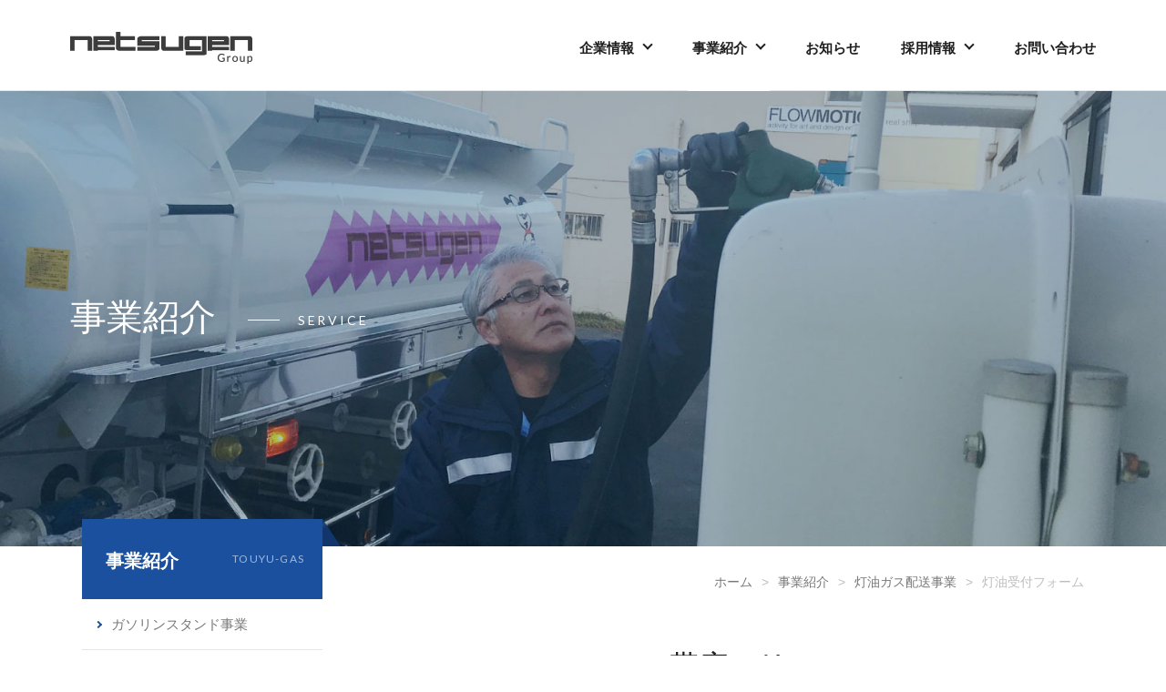

--- FILE ---
content_type: text/html; charset=UTF-8
request_url: https://www.netsugen.co.jp/service/touyu-gas/tokachi-form/
body_size: 6061
content:
<!DOCTYPE html>
<html lang="ja">
<head>
<meta charset="utf-8">
<title>灯油受付フォーム（灯油ガス配送事業）｜熱原グループ</title>
<meta name="keywords" content="灯油受付フォーム,熱原グループ,北海道,帯広市,釧路市,ガソリンスタンド,自動車,燃料,灯油,ガス,リフォーム,採用">
<meta name="description" content="ガソリンスタンド事業や設備事業・燃料輸送・自動車の販売を行う「熱原グループ」が「灯油受付フォーム」についてご紹介します。">
<meta name="viewport" content="width=device-width, initial-scale=1.0, maximum-scale=2.0, user-scalable=yes">
<link rel="stylesheet" href="https://www.netsugen.co.jp/style.css">
<link rel="stylesheet" href="https://www.netsugen.co.jp/css/service.css">
<link rel="stylesheet" href="https://fonts.googleapis.com/css?family=Lato:400,700">
<script src="https://www.netsugen.co.jp/js/jquery-1.11.3.min.js"></script>
<script src="https://www.netsugen.co.jp/js/common.js"></script>
<meta property="og:title" content="灯油受付フォーム｜熱原グループ">
<meta property="og:type" content="website">
<meta property="og:url" content="https://www.netsugen.co.jp/service/touyu-gas/tokachi-form/">
<meta property="og:image" content="https://www.netsugen.co.jp/img/common/og.jpg">
<meta property="og:site_name" content="熱原グループ">
<meta property="og:description" content="熱原グループがお届けする『灯油受付フォーム』についての情報です。">
<meta property="fb:app_id" content="337713034358611">
<meta property="og:locale" content="ja_JP">
<link rel="icon" href="https://www.netsugen.co.jp/img/favicon.ico">
<meta name='robots' content='max-image-preview:large' />
<link rel='stylesheet' id='contact-form-7-css' href='https://www.netsugen.co.jp/wp/wp-content/plugins/contact-form-7/includes/css/styles.css?ver=5.9.8' type='text/css' media='all' />
<link rel="canonical" href="https://www.netsugen.co.jp/service/touyu-gas/tokachi-form/" />
<script async src="https://www.googletagmanager.com/gtag/js?id=G-J6LR6TGGE1"></script>
<script>
window.dataLayer = window.dataLayer || [];
function gtag(){dataLayer.push(arguments);}
gtag('js', new Date());
gtag('config', 'G-J6LR6TGGE1');
</script>
</head>
<body>
<header id="pagetop">
	<h1><a href="https://www.netsugen.co.jp/"></a></h1>
	<nav>
		<ul>
			<li class="m1"><a href="https://www.netsugen.co.jp/company/">企業情報</a>
			<div>
				<h2>企業情報<span>COMPANY</span></h2>
				<ul class="ul1">
					<li><a href="https://www.netsugen.co.jp/company/message/"><img src="https://www.netsugen.co.jp/img/common/menu1-1.jpg" alt=""><span>代表メッセージ</span></a></li>
					<li><a href="https://www.netsugen.co.jp/company/philosophy/"><img src="https://www.netsugen.co.jp/img/common/menu1-2.jpg" alt=""><span>熱原グループ経営理念</span></a></li>
					<li><a href="https://www.netsugen.co.jp/company/history/"><img src="https://www.netsugen.co.jp/img/common/menu1-3.jpg" alt=""><span>沿革</span></a></li>
				</ul>
				<ul class="ul2">
					<li><a href="https://www.netsugen.co.jp/company/netsugen/">熱原トラスト株式会社</a></li>
					<li><a href="https://www.netsugen.co.jp/company/netsugen-setsubi/">熱原設備株式会社</a></li>
					<li><a href="https://www.netsugen.co.jp/company/netsugen-yusoh/">熱原輸送株式会社</a></li>
					<li><a href="https://www.netsugen.co.jp/company/netz-toyota-obihiro/">ネッツトヨタ帯広株式会社</a></li>
					<li><a href="https://www.netsugen.co.jp/company/obihiro-suzuki/">帯広スズキ株式会社</a></li>
					<li><a href="https://www.netsugen.co.jp/company/dooh-suzuki/">道央スズキ株式会社</a></li>
					<li><a href="https://www.netsugen.co.jp/company/daiichi-netsugen/">第一熱原株式会社</a></li>
					<li><a href="https://www.netsugen.co.jp/company/t-creation/">T.creation株式会社</a></li>
				</ul>
			</div>
			</li>
			<li class="m2"><a href="https://www.netsugen.co.jp/service/">事業紹介</a>
			<div>
				<h2>事業紹介<span>SERVICE</span></h2>
				<ul class="ul1">
					<li><a href="https://www.netsugen.co.jp/service/gas-station/"><img src="https://www.netsugen.co.jp/img/common/menu2-1.jpg" alt=""><span>ガソリンスタンド事業</span></a></li>
					<li><a href="https://www.netsugen.co.jp/service/setsubi/"><img src="https://www.netsugen.co.jp/img/common/menu2-2.jpg" alt=""><span>住宅設備事業</span></a></li>
					<li><a href="https://www.netsugen.co.jp/service/lp-gas/"><img src="https://www.netsugen.co.jp/img/common/menu2-3.jpg" alt=""><span>石油・LPガス輸送事業</span></a></li>
					<li><a href="https://www.netsugen.co.jp/service/touyu-gas/"><img src="https://www.netsugen.co.jp/img/common/menu2-4.jpg" alt=""><span>灯油ガス配送事業</span></a></li>
					<li><a href="https://www.netsugen.co.jp/service/car/"><img src="https://www.netsugen.co.jp/img/common/menu2-5.jpg" alt=""><span>自動車事業</span></a></li>
				</ul>
			</div>
			</li>
			<li class="m3"><a href="https://www.netsugen.co.jp/news/">お知らせ</a></li>
			<li class="m4"><a href="https://www.netsugen.co.jp/recruit/">採用情報</a>
			<div>
				<h2>採用情報<span>RECRUIT</span></h2>
				<ul class="ul1">
					<li><a href="https://www.netsugen.co.jp/recruit/process/"><img src="https://www.netsugen.co.jp/img/common/menu4-1.jpg" alt=""><span>採用プロセス</span></a></li>
					<li><a href="https://www.netsugen.co.jp/recruit/benefits/"><img src="https://www.netsugen.co.jp/img/common/menu4-4.jpg" alt=""><span>就業環境・福利厚生</span></a></li>
					<li><a href="https://www.netsugen.co.jp/list/"><img src="https://www.netsugen.co.jp/img/common/menu4-6.jpg" alt=""><span>募集要項</span></a></li>
				</ul>
				<ul class="ul2">
					<li><a href="https://www.netsugen.co.jp/recruit/request/">求める人物像</a></li>
					<li><a href="https://www.netsugen.co.jp/recruit/scholarship/">奨学金制度</a></li>
					<li><a href="https://www.netsugen.co.jp/recruit/number/">数字で見る熱原グループ</a></li>
					<li><a href="https://www.netsugen.co.jp/voice/">先輩社員の声</a></li>
					<li><a href="https://www.netsugen.co.jp/recruit/entry/">エントリーフォーム</a></li>
				</ul>
			</div>
			</li>
			<li class="m5"><a href="https://www.netsugen.co.jp/contact/">お問い合わせ</a></li>
		</ul>
	</nav>
</header><div id="headbg" class="headbg4"><h2>事業紹介<span>SERVICE</span></h2></div>
<div class="cts">
	<div id="main">
		<div id="kulink"><a href="https://www.netsugen.co.jp/">ホーム</a>&gt;<a href="https://www.netsugen.co.jp/service/">事業紹介</a>&gt;<a href="https://www.netsugen.co.jp/service/touyu-gas/">灯油ガス配送事業</a>&gt;<strong>灯油受付フォーム</strong></div>
		<h1 class="titleb">＜帯広エリア＞<br>灯油受付フォーム<span>TOUYU FORM</span></h1>
<script>
jQuery(function($){
	$('#touyuform1 .ul1 li').click(function(){
		$('.active').removeClass('active');
		$(this).addClass('active');
		$('.show').removeClass('show');
		const index = $(this).index();
		$('#touyuform1 .formbox').eq(index).addClass('show');
	});
});
</script>
		<section id="touyuform1">
			<p>帯広エリアの灯油配送サービスを受付しております。お急ぎの方はお電話にてお願いします。<br>
			【初めてご注文される方】<br>
			初回配達時の代金は、現金支払いのため、不在の場合は給油することができません。ご了承ください。</p>
			<ul class="ul1">
				<li class="active">初めての方</li>
				<li>二回目以降の方</li>
			</ul>
			<div class="formbox show">

<div class="wpcf7 no-js" id="wpcf7-f1171-o1" lang="ja" dir="ltr">
<div class="screen-reader-response"><p role="status" aria-live="polite" aria-atomic="true"></p> <ul></ul></div>
<form action="/service/touyu-gas/tokachi-form/#wpcf7-f1171-o1" method="post" class="wpcf7-form init" aria-label="コンタクトフォーム" novalidate="novalidate" data-status="init">
<div style="display: none;">
<input type="hidden" name="_wpcf7" value="1171" />
<input type="hidden" name="_wpcf7_version" value="5.9.8" />
<input type="hidden" name="_wpcf7_locale" value="ja" />
<input type="hidden" name="_wpcf7_unit_tag" value="wpcf7-f1171-o1" />
<input type="hidden" name="_wpcf7_container_post" value="0" />
<input type="hidden" name="_wpcf7_posted_data_hash" value="" />
</div>
<table class="table">
	<tr>
		<th>
			<p>お名前
			</p>
		</th>
		<td>
			<p><span class="wpcf7-form-control-wrap" data-name="your-name"><input size="40" maxlength="400" class="wpcf7-form-control wpcf7-text wpcf7-validates-as-required text70" aria-required="true" aria-invalid="false" placeholder="例）山田　太郎" value="" type="text" name="your-name" /></span>
			</p>
		</td>
	</tr>
	<tr>
		<th>
			<p>ふりがな
			</p>
		</th>
		<td>
			<p><span class="wpcf7-form-control-wrap" data-name="furigana"><input size="40" maxlength="400" class="wpcf7-form-control wpcf7-text wpcf7-validates-as-required text70" aria-required="true" aria-invalid="false" placeholder="例）やまだ　たろう" value="" type="text" name="furigana" /></span>
			</p>
		</td>
	</tr>
	<tr>
		<th>
			<p>メールアドレス
			</p>
		</th>
		<td>
			<p><span class="wpcf7-form-control-wrap" data-name="your-email"><input size="40" maxlength="400" class="wpcf7-form-control wpcf7-email wpcf7-validates-as-required wpcf7-text wpcf7-validates-as-email text70" aria-required="true" aria-invalid="false" placeholder="例）sample@sample.com" value="" type="email" name="your-email" /></span>
			</p>
		</td>
	</tr>
	<tr>
		<th>
			<p>電話番号
			</p>
		</th>
		<td>
			<p><span class="wpcf7-form-control-wrap" data-name="tell"><input size="40" maxlength="400" class="wpcf7-form-control wpcf7-tel wpcf7-validates-as-required wpcf7-text wpcf7-validates-as-tel text50" aria-required="true" aria-invalid="false" placeholder="例）000-0000-0000" value="" type="tel" name="tell" /></span>
			</p>
		</td>
	</tr>
	<tr>
		<th>
			<p>ご住所
			</p>
		</th>
		<td>
			<p>〒 <span class="wpcf7-form-control-wrap" data-name="add1"><input size="40" maxlength="400" class="wpcf7-form-control wpcf7-text wpcf7-validates-as-required text30" aria-required="true" aria-invalid="false" placeholder="例）000-0000" value="" type="text" name="add1" /></span><span class="wpcf7-form-control-wrap" data-name="add2"><input size="40" maxlength="400" class="wpcf7-form-control wpcf7-text wpcf7-validates-as-required text100 add" aria-required="true" aria-invalid="false" placeholder="例）北海道帯広市～" value="" type="text" name="add2" /></span>
			</p>
		</td>
	</tr>
	<tr>
		<th>
			<p>配送希望日
			</p>
		</th>
		<td>
			<p><span class="wpcf7-form-control-wrap" data-name="kibouday"><span class="wpcf7-form-control wpcf7-radio radio"><span class="wpcf7-list-item first"><label><input type="radio" name="kibouday" value="翌日" checked="checked" /><span class="wpcf7-list-item-label">翌日</span></label></span><span class="wpcf7-list-item"><label><input type="radio" name="kibouday" value="翌々日" /><span class="wpcf7-list-item-label">翌々日</span></label></span><span class="wpcf7-list-item last"><label><input type="radio" name="kibouday" value="指定する日" /><span class="wpcf7-list-item-label">指定する日</span></label></span></span></span><span class="wpcf7-form-control-wrap" data-name="days"><input size="40" maxlength="400" class="wpcf7-form-control wpcf7-text text30 inline" aria-invalid="false" placeholder="例）10月20日" value="" type="text" name="days" /></span><span class="kome2">※日曜・土曜（4月～10月）・祝日・年末年始の配達は不可</span>
			</p>
		</td>
	</tr>
	<tr>
		<th>
			<p>希望給油量
			</p>
		</th>
		<td>
			<p><span class="wpcf7-form-control-wrap" data-name="ryou"><span class="wpcf7-form-control wpcf7-radio radio"><span class="wpcf7-list-item first last"><label><input type="radio" name="ryou" value="指定数量" checked="checked" /><span class="wpcf7-list-item-label">指定数量</span></label></span></span></span><span class="wpcf7-form-control-wrap" data-name="ryou1"><input size="40" maxlength="400" class="wpcf7-form-control wpcf7-text text30 inline" aria-invalid="false" placeholder="例）50" value="" type="text" name="ryou1" /></span> L分<br />
<span class="wpcf7-form-control-wrap" data-name="ryou"><span class="wpcf7-form-control wpcf7-radio radio"><span class="wpcf7-list-item first last"><label><input type="radio" name="ryou" value="指定金額" /><span class="wpcf7-list-item-label">指定金額</span></label></span></span></span><span class="wpcf7-form-control-wrap" data-name="ryou2"><input size="40" maxlength="400" class="wpcf7-form-control wpcf7-text text30 inline" aria-invalid="false" placeholder="例）5000" value="" type="text" name="ryou2" /></span> 円分<span class="kome2">※ご注文は、100L以上でお願い致します</span>
			</p>
		</td>
	</tr>
	<tr>
		<th>
			<p>お支払い方法
			</p>
		</th>
		<td>
			<p><span class="wpcf7-form-control-wrap" data-name="card"><span class="wpcf7-form-control wpcf7-radio radio2"><span class="wpcf7-list-item first last"><label><input type="radio" name="card" value="現金払い" checked="checked" /><span class="wpcf7-list-item-label">現金払い</span></label></span></span></span>
			</p>
		</td>
	</tr>
	<tr>
		<th>
			<p>備考欄
			</p>
		</th>
		<td>
			<p><span class="wpcf7-form-control-wrap" data-name="bikou"><textarea cols="40" rows="10" maxlength="2000" class="wpcf7-form-control wpcf7-textarea" aria-invalid="false" name="bikou"></textarea></span>
			</p>
		</td>
	</tr>
</table>
<p class="checkp"><span class="wpcf7-form-control-wrap" data-name="acceptance-935"><span class="wpcf7-form-control wpcf7-acceptance"><span class="wpcf7-list-item"><label><input type="checkbox" name="acceptance-935" value="1" aria-invalid="false" /><span class="wpcf7-list-item-label"><a target="_blank" href="../../../contact/privacy/">個人情報保護方針</a>に同意の上、送信する</span></label></span></span></span>
</p>
<div class="btm">
	<p><input class="wpcf7-form-control wpcf7-submit has-spinner" type="submit" value="送信する" />
	</p>
</div><div class="wpcf7-response-output" aria-hidden="true"></div>
</form>
</div>

			</div>
			<div class="formbox">

<div class="wpcf7 no-js" id="wpcf7-f771-o2" lang="ja" dir="ltr">
<div class="screen-reader-response"><p role="status" aria-live="polite" aria-atomic="true"></p> <ul></ul></div>
<form action="/service/touyu-gas/tokachi-form/#wpcf7-f771-o2" method="post" class="wpcf7-form init" aria-label="コンタクトフォーム" novalidate="novalidate" data-status="init">
<div style="display: none;">
<input type="hidden" name="_wpcf7" value="771" />
<input type="hidden" name="_wpcf7_version" value="5.9.8" />
<input type="hidden" name="_wpcf7_locale" value="ja" />
<input type="hidden" name="_wpcf7_unit_tag" value="wpcf7-f771-o2" />
<input type="hidden" name="_wpcf7_container_post" value="0" />
<input type="hidden" name="_wpcf7_posted_data_hash" value="" />
</div>
<table class="table">
	<tr>
		<th>
			<p>お名前
			</p>
		</th>
		<td>
			<p><span class="wpcf7-form-control-wrap" data-name="your-name"><input size="40" maxlength="400" class="wpcf7-form-control wpcf7-text wpcf7-validates-as-required text70" aria-required="true" aria-invalid="false" placeholder="例）山田　太郎" value="" type="text" name="your-name" /></span>
			</p>
		</td>
	</tr>
	<tr>
		<th>
			<p>ふりがな
			</p>
		</th>
		<td>
			<p><span class="wpcf7-form-control-wrap" data-name="furigana"><input size="40" maxlength="400" class="wpcf7-form-control wpcf7-text wpcf7-validates-as-required text70" aria-required="true" aria-invalid="false" placeholder="例）やまだ　たろう" value="" type="text" name="furigana" /></span>
			</p>
		</td>
	</tr>
	<tr>
		<th>
			<p>メールアドレス
			</p>
		</th>
		<td>
			<p><span class="wpcf7-form-control-wrap" data-name="your-email"><input size="40" maxlength="400" class="wpcf7-form-control wpcf7-email wpcf7-validates-as-required wpcf7-text wpcf7-validates-as-email text70" aria-required="true" aria-invalid="false" placeholder="例）sample@sample.com" value="" type="email" name="your-email" /></span>
			</p>
		</td>
	</tr>
	<tr>
		<th>
			<p>電話番号
			</p>
		</th>
		<td>
			<p><span class="wpcf7-form-control-wrap" data-name="tell"><input size="40" maxlength="400" class="wpcf7-form-control wpcf7-tel wpcf7-validates-as-required wpcf7-text wpcf7-validates-as-tel text50" aria-required="true" aria-invalid="false" placeholder="例）000-0000-0000" value="" type="tel" name="tell" /></span>
			</p>
		</td>
	</tr>
	<tr>
		<th>
			<p>ご住所
			</p>
		</th>
		<td>
			<p>〒 <span class="wpcf7-form-control-wrap" data-name="add1"><input size="40" maxlength="400" class="wpcf7-form-control wpcf7-text wpcf7-validates-as-required text30" aria-required="true" aria-invalid="false" placeholder="例）000-0000" value="" type="text" name="add1" /></span><span class="wpcf7-form-control-wrap" data-name="add2"><input size="40" maxlength="400" class="wpcf7-form-control wpcf7-text wpcf7-validates-as-required text100 add" aria-required="true" aria-invalid="false" placeholder="例）北海道帯広市～" value="" type="text" name="add2" /></span>
			</p>
		</td>
	</tr>
	<tr>
		<th>
			<p>配送希望日
			</p>
		</th>
		<td>
			<p><span class="wpcf7-form-control-wrap" data-name="kibouday"><span class="wpcf7-form-control wpcf7-radio radio"><span class="wpcf7-list-item first"><label><input type="radio" name="kibouday" value="翌日" checked="checked" /><span class="wpcf7-list-item-label">翌日</span></label></span><span class="wpcf7-list-item"><label><input type="radio" name="kibouday" value="翌々日" /><span class="wpcf7-list-item-label">翌々日</span></label></span><span class="wpcf7-list-item last"><label><input type="radio" name="kibouday" value="指定する日" /><span class="wpcf7-list-item-label">指定する日</span></label></span></span></span><span class="wpcf7-form-control-wrap" data-name="days"><input size="40" maxlength="400" class="wpcf7-form-control wpcf7-text text30 inline" aria-invalid="false" placeholder="例）10月20日" value="" type="text" name="days" /></span><span class="kome2">※日曜・土曜（4月～10月）・祝日・年末年始の配達は不可</span>
			</p>
		</td>
	</tr>
	<tr>
		<th>
			<p>希望給油量
			</p>
		</th>
		<td>
			<p><span class="wpcf7-form-control-wrap" data-name="ryou"><span class="wpcf7-form-control wpcf7-radio radio"><span class="wpcf7-list-item first last"><label><input type="radio" name="ryou" value="指定数量" checked="checked" /><span class="wpcf7-list-item-label">指定数量</span></label></span></span></span><span class="wpcf7-form-control-wrap" data-name="ryou1"><input size="40" maxlength="400" class="wpcf7-form-control wpcf7-text text30 inline" aria-invalid="false" placeholder="例）50" value="" type="text" name="ryou1" /></span> L分<br />
<span class="wpcf7-form-control-wrap" data-name="ryou"><span class="wpcf7-form-control wpcf7-radio radio"><span class="wpcf7-list-item first last"><label><input type="radio" name="ryou" value="指定金額" /><span class="wpcf7-list-item-label">指定金額</span></label></span></span></span><span class="wpcf7-form-control-wrap" data-name="ryou2"><input size="40" maxlength="400" class="wpcf7-form-control wpcf7-text text30 inline" aria-invalid="false" placeholder="例）5000" value="" type="text" name="ryou2" /></span> 円分<span class="kome2">※ご注文は、100L以上でお願い致します</span>
			</p>
		</td>
	</tr>
	<tr>
		<th>
			<p>お支払い方法
			</p>
		</th>
		<td>
			<p><span class="wpcf7-form-control-wrap" data-name="card"><span class="wpcf7-form-control wpcf7-radio radio2"><span class="wpcf7-list-item first"><label><input type="radio" name="card" value="現金払い" checked="checked" /><span class="wpcf7-list-item-label">現金払い</span></label></span><span class="wpcf7-list-item"><label><input type="radio" name="card" value="ENEOSカード（C・P・S）" /><span class="wpcf7-list-item-label">ENEOSカード（C・P・S）</span></label></span><span class="wpcf7-list-item"><label><input type="radio" name="card" value="クレジットカード（JCB）" /><span class="wpcf7-list-item-label">クレジットカード（JCB）</span></label></span><span class="wpcf7-list-item"><label><input type="radio" name="card" value="クレジットカード（VISA・Mastercard）" /><span class="wpcf7-list-item-label">クレジットカード（VISA・Mastercard）</span></label></span><span class="wpcf7-list-item last"><label><input type="radio" name="card" value="クレジットカード（その他）" /><span class="wpcf7-list-item-label">クレジットカード（その他）</span></label></span></span></span><span class="wpcf7-form-control-wrap" data-name="card2"><input size="40" maxlength="400" class="wpcf7-form-control wpcf7-text text30" aria-invalid="false" placeholder="例）●●カード" value="" type="text" name="card2" /></span><span class="kome">※ENEOSカードサイレンスは、灯油1円引き<br />
※<a target="_blank" href="../../../img/service/touyu/kushiro-tokubetsuteikei.pdf">おトクな特別提携カード</a><br />
※<a target="_blank" href="../../../img/service/touyu/kushiro-ippan-credit.pdf">一般提携クレジットカード</a></span>
			</p>
		</td>
	</tr>
	<tr>
		<th>
			<p>備考欄
			</p>
		</th>
		<td>
			<p><span class="wpcf7-form-control-wrap" data-name="bikou"><textarea cols="40" rows="10" maxlength="2000" class="wpcf7-form-control wpcf7-textarea" aria-invalid="false" name="bikou"></textarea></span>
			</p>
		</td>
	</tr>
</table>
<p class="checkp"><span class="wpcf7-form-control-wrap" data-name="acceptance-935"><span class="wpcf7-form-control wpcf7-acceptance"><span class="wpcf7-list-item"><label><input type="checkbox" name="acceptance-935" value="1" aria-invalid="false" /><span class="wpcf7-list-item-label"><a target="_blank" href="../../../contact/privacy/">個人情報保護方針</a>に同意の上、送信する</span></label></span></span></span>
</p>
<div class="btm">
	<p><input class="wpcf7-form-control wpcf7-submit has-spinner" type="submit" value="送信する" />
	</p>
</div><div class="wpcf7-response-output" aria-hidden="true"></div>
</form>
</div>

			</div>
		</section>
	</div>
	<div id="side">
		<h2><a href="https://www.netsugen.co.jp/service/">事業紹介<span>TOUYU-GAS</span></a></h2>
		<ul id="sideul">
<li><a href="https://www.netsugen.co.jp/service/gas-station/">ガソリンスタンド事業</a></li><li><a href="https://www.netsugen.co.jp/service/setsubi/">住宅設備事業</a></li><li><a href="https://www.netsugen.co.jp/service/lp-gas/">石油・LPガス輸送事業</a></li><li class="current_page_ancestor current_page_parent side-touyu-gas"><a href="https://www.netsugen.co.jp/service/touyu-gas/">灯油ガス配送事業</a><ul class="children"><li><a href="https://www.netsugen.co.jp/service/touyu-gas/tokachi-touyu/">灯油配送</a><li><a href="https://www.netsugen.co.jp/service/touyu-gas/tokachi-touyuprice/">灯油・ガス価格</a><li class="current_page_item"><a href="https://www.netsugen.co.jp/service/touyu-gas/tokachi-form/">灯油受付フォーム</a><li><a href="https://www.netsugen.co.jp/service/touyu-gas/tokachi-propane/">プロパンガス供給</a><li><a href="https://www.netsugen.co.jp/service/touyu-gas/kushiro-touyu/">灯油配送</a><li><a href="https://www.netsugen.co.jp/service/touyu-gas/kushiro-touyuprice/">灯油・ガス価格</a><li><a href="https://www.netsugen.co.jp/service/touyu-gas/kushiro-form/">灯油受付フォーム</a><li><a href="https://www.netsugen.co.jp/service/touyu-gas/kushiro-propane/">プロパンガス供給</a></ul></li><li><a href="https://www.netsugen.co.jp/service/car/">自動車事業</a></li>		</ul>
	</div></div>
<div class="recruitbaner"><a href="https://www.netsugen.co.jp/recruit/"><img src="https://www.netsugen.co.jp/img/home/recruit-bg202206.jpg" alt="採用情報"><img class="spimg" src="https://www.netsugen.co.jp/img/home/recruit-sp202206.jpg" alt="採用情報"><h4>RECRUIT</h4><h5>採用情報TOP</h5></a></div><a id="totop" href="#pagetop"></a>
<footer>
	<ul id="footul">
		<li><a href="https://www.netsugen.co.jp/company/">企業情報</a>
		<ul>
<li class="page_item page-item-223"><a href="https://www.netsugen.co.jp/company/message/">代表メッセージ</a></li>
<li class="page_item page-item-225"><a href="https://www.netsugen.co.jp/company/philosophy/">熱原グループ経営理念</a></li>
<li class="page_item page-item-228"><a href="https://www.netsugen.co.jp/company/history/">沿革</a></li>
<li class="page_item page-item-2833"><a href="https://www.netsugen.co.jp/company/netsugen/">熱原トラスト株式会社</a></li>
<li class="page_item page-item-233"><a href="https://www.netsugen.co.jp/company/netsugen-setsubi/">熱原設備株式会社</a></li>
<li class="page_item page-item-235"><a href="https://www.netsugen.co.jp/company/netsugen-yusoh/">熱原輸送株式会社</a></li>
<li class="page_item page-item-237"><a href="https://www.netsugen.co.jp/company/netz-toyota-obihiro/">ネッツトヨタ帯広株式会社</a></li>
<li class="page_item page-item-239"><a href="https://www.netsugen.co.jp/company/obihiro-suzuki/">帯広スズキ株式会社</a></li>
<li class="page_item page-item-241"><a href="https://www.netsugen.co.jp/company/dooh-suzuki/">道央スズキ株式会社</a></li>
<li class="page_item page-item-243"><a href="https://www.netsugen.co.jp/company/daiichi-netsugen/">第一熱原株式会社</a></li>
<li class="page_item page-item-245"><a href="https://www.netsugen.co.jp/company/t-creation/">T.creation株式会社</a></li>
		</ul>
		</li>
		<li><a href="https://www.netsugen.co.jp/service/">事業紹介</a>
		<ul>
<li class="page_item page-item-249 page_item_has_children"><a href="https://www.netsugen.co.jp/service/gas-station/">ガソリンスタンド事業</a></li>
<li class="page_item page-item-254 page_item_has_children"><a href="https://www.netsugen.co.jp/service/setsubi/">住宅設備事業</a></li>
<li class="page_item page-item-294"><a href="https://www.netsugen.co.jp/service/lp-gas/">石油・LPガス輸送事業</a></li>
<li class="page_item page-item-296 page_item_has_children current_page_ancestor current_page_parent"><a href="https://www.netsugen.co.jp/service/touyu-gas/">灯油ガス配送事業</a></li>
<li class="page_item page-item-310"><a href="https://www.netsugen.co.jp/service/car/">自動車事業</a></li>
		</ul>
		</li>
		<li><a href="https://www.netsugen.co.jp/news/">お知らせ</a>
		<ul>
	<li class="cat-item cat-item-12"><a href="https://www.netsugen.co.jp/news/cpn1/">熱原トラスト</a>
</li>
	<li class="cat-item cat-item-21"><a href="https://www.netsugen.co.jp/news/cpn2/">熱原トラスト釧路</a>
</li>
	<li class="cat-item cat-item-15"><a href="https://www.netsugen.co.jp/news/cpn3/">熱原設備</a>
</li>
	<li class="cat-item cat-item-18"><a href="https://www.netsugen.co.jp/news/cpn4/">熱原輸送</a>
</li>
	<li class="cat-item cat-item-3"><a href="https://www.netsugen.co.jp/news/cpn5/">ネッツトヨタ帯広</a>
</li>
	<li class="cat-item cat-item-7"><a href="https://www.netsugen.co.jp/news/cpn6/">帯広スズキ</a>
</li>
	<li class="cat-item cat-item-27"><a href="https://www.netsugen.co.jp/news/cpn7/">道央スズキ</a>
</li>
	<li class="cat-item cat-item-24"><a href="https://www.netsugen.co.jp/news/cpn8/">第一熱原</a>
</li>
	<li class="cat-item cat-item-10"><a href="https://www.netsugen.co.jp/news/cpn9/">採用情報</a>
</li>
		</ul>
		</li>
		<li><a href="https://www.netsugen.co.jp/recruit/">採用情報</a>
		<ul>
<li class="page_item page-item-314"><a href="https://www.netsugen.co.jp/recruit/process/">採用プロセス</a></li>
<li class="page_item page-item-318"><a href="https://www.netsugen.co.jp/recruit/benefits/">就業環境・福利厚生</a></li>
<li class="page_item page-item-316"><a href="https://www.netsugen.co.jp/recruit/request/">求める人物像</a></li>
<li class="page_item page-item-1164"><a href="https://www.netsugen.co.jp/recruit/scholarship/">奨学金制度</a></li>
<li class="page_item page-item-354"><a href="https://www.netsugen.co.jp/recruit/number/">数字で見る熱原グループ</a></li>
			<li><a href="https://www.netsugen.co.jp/voice/">先輩社員の声</a></li>
			<li><a href="https://www.netsugen.co.jp/list/">募集要項</a></li>
			<li><a href="https://www.netsugen.co.jp/recruit/entry/">エントリーフォーム</a></li>
		</ul>
		</li>
	</ul>
	<div id="foot">
		<h2><a href="https://www.netsugen.co.jp/"><img src="https://www.netsugen.co.jp/img/common/logo.png" alt="熱原グループロゴ"><span>熱原グループ</span></a><a class="sns" href="https://www.netsugen.co.jp/news/news-2436.html"><img src="https://www.netsugen.co.jp/img/common/sns.jpg" alt="SNS"></a></h2>
		<ul>
			<li><a href="https://www.netsugen.co.jp/contact/">お問い合わせ</a></li>
			<li><a href="https://www.netsugen.co.jp/contact/privacy/">個人情報保護方針</a></li>
			<li><a href="https://www.netsugen.co.jp/sitemap/">サイトマップ</a></li>
		</ul>
		<small>Copyright © Netsugen Group. All Rights Reserved.</small>
	</div>
</footer>
<div class="menu"><div class="menu1"></div><div class="menu2"></div><div class="menu3"></div></div>
<div id="spnav">
	<h2><a href="https://www.netsugen.co.jp/"><img src="https://www.netsugen.co.jp/img/common/logo2.png" alt="熱原グループロゴ"></a></h2>
	<ul>
		<li class="m0"><a href="https://www.netsugen.co.jp/">トップページ</a></li>
		<li class="m1"><span>企業情報</span>
		<ul>
			<li><a href="https://www.netsugen.co.jp/company/">企業情報TOP</a></li>
<li class="page_item page-item-223"><a href="https://www.netsugen.co.jp/company/message/">代表メッセージ</a></li>
<li class="page_item page-item-225"><a href="https://www.netsugen.co.jp/company/philosophy/">熱原グループ経営理念</a></li>
<li class="page_item page-item-228"><a href="https://www.netsugen.co.jp/company/history/">沿革</a></li>
<li class="page_item page-item-2833"><a href="https://www.netsugen.co.jp/company/netsugen/">熱原トラスト株式会社</a></li>
<li class="page_item page-item-233"><a href="https://www.netsugen.co.jp/company/netsugen-setsubi/">熱原設備株式会社</a></li>
<li class="page_item page-item-235"><a href="https://www.netsugen.co.jp/company/netsugen-yusoh/">熱原輸送株式会社</a></li>
<li class="page_item page-item-237"><a href="https://www.netsugen.co.jp/company/netz-toyota-obihiro/">ネッツトヨタ帯広株式会社</a></li>
<li class="page_item page-item-239"><a href="https://www.netsugen.co.jp/company/obihiro-suzuki/">帯広スズキ株式会社</a></li>
<li class="page_item page-item-241"><a href="https://www.netsugen.co.jp/company/dooh-suzuki/">道央スズキ株式会社</a></li>
<li class="page_item page-item-243"><a href="https://www.netsugen.co.jp/company/daiichi-netsugen/">第一熱原株式会社</a></li>
<li class="page_item page-item-245"><a href="https://www.netsugen.co.jp/company/t-creation/">T.creation株式会社</a></li>
		</ul>
		</li>
		<li class="m2"><span>事業紹介</span>
		<ul>
			<li><a href="https://www.netsugen.co.jp/service/">事業紹介TOP</a></li>
<li class="page_item page-item-249 page_item_has_children"><a href="https://www.netsugen.co.jp/service/gas-station/">ガソリンスタンド事業</a></li>
<li class="page_item page-item-254 page_item_has_children"><a href="https://www.netsugen.co.jp/service/setsubi/">住宅設備事業</a></li>
<li class="page_item page-item-294"><a href="https://www.netsugen.co.jp/service/lp-gas/">石油・LPガス輸送事業</a></li>
<li class="page_item page-item-296 page_item_has_children current_page_ancestor current_page_parent"><a href="https://www.netsugen.co.jp/service/touyu-gas/">灯油ガス配送事業</a></li>
<li class="page_item page-item-310"><a href="https://www.netsugen.co.jp/service/car/">自動車事業</a></li>
		</ul>
		</li>
		<li class="m3"><a href="https://www.netsugen.co.jp/news/">お知らせ</a></li>
		<li class="m4"><span>採用情報</span>
		<ul>
			<li><a href="https://www.netsugen.co.jp/recruit/">採用情報TOP</a></li>
<li class="page_item page-item-314"><a href="https://www.netsugen.co.jp/recruit/process/">採用プロセス</a></li>
<li class="page_item page-item-318"><a href="https://www.netsugen.co.jp/recruit/benefits/">就業環境・福利厚生</a></li>
<li class="page_item page-item-316"><a href="https://www.netsugen.co.jp/recruit/request/">求める人物像</a></li>
<li class="page_item page-item-1164"><a href="https://www.netsugen.co.jp/recruit/scholarship/">奨学金制度</a></li>
<li class="page_item page-item-354"><a href="https://www.netsugen.co.jp/recruit/number/">数字で見る熱原グループ</a></li>
			<li><a href="https://www.netsugen.co.jp/voice/">先輩社員の声</a></li>
			<li><a href="https://www.netsugen.co.jp/list/">募集要項</a></li>
			<li><a href="https://www.netsugen.co.jp/recruit/entry/">エントリーフォーム</a></li>
		</ul>
		</li>
		<li class="m5"><a href="https://www.netsugen.co.jp/contact/">お問い合わせ</a></li>
	</ul>
</div>
<script type="text/javascript" src="https://www.netsugen.co.jp/wp/wp-includes/js/dist/hooks.min.js?ver=2810c76e705dd1a53b18" id="wp-hooks-js"></script>
<script type="text/javascript" src="https://www.netsugen.co.jp/wp/wp-includes/js/dist/i18n.min.js?ver=5e580eb46a90c2b997e6" id="wp-i18n-js"></script>
<script type="text/javascript" id="wp-i18n-js-after">
/* <![CDATA[ */
wp.i18n.setLocaleData( { 'text direction\u0004ltr': [ 'ltr' ] } );
/* ]]> */
</script>
<script type="text/javascript" src="https://www.netsugen.co.jp/wp/wp-content/plugins/contact-form-7/includes/swv/js/index.js?ver=5.9.8" id="swv-js"></script>
<script type="text/javascript" id="contact-form-7-js-extra">
/* <![CDATA[ */
var wpcf7 = {"api":{"root":"https:\/\/www.netsugen.co.jp\/wp-json\/","namespace":"contact-form-7\/v1"}};
/* ]]> */
</script>
<script type="text/javascript" id="contact-form-7-js-translations">
/* <![CDATA[ */
( function( domain, translations ) {
	var localeData = translations.locale_data[ domain ] || translations.locale_data.messages;
	localeData[""].domain = domain;
	wp.i18n.setLocaleData( localeData, domain );
} )( "contact-form-7", {"translation-revision-date":"2024-07-17 08:16:16+0000","generator":"GlotPress\/4.0.1","domain":"messages","locale_data":{"messages":{"":{"domain":"messages","plural-forms":"nplurals=1; plural=0;","lang":"ja_JP"},"This contact form is placed in the wrong place.":["\u3053\u306e\u30b3\u30f3\u30bf\u30af\u30c8\u30d5\u30a9\u30fc\u30e0\u306f\u9593\u9055\u3063\u305f\u4f4d\u7f6e\u306b\u7f6e\u304b\u308c\u3066\u3044\u307e\u3059\u3002"],"Error:":["\u30a8\u30e9\u30fc:"]}},"comment":{"reference":"includes\/js\/index.js"}} );
/* ]]> */
</script>
<script type="text/javascript" src="https://www.netsugen.co.jp/wp/wp-content/plugins/contact-form-7/includes/js/index.js?ver=5.9.8" id="contact-form-7-js"></script>
</body>
</html>

--- FILE ---
content_type: text/css
request_url: https://www.netsugen.co.jp/style.css
body_size: 6949
content:
@charset "utf-8";

body,div,
h1,h2,h3,h4,h5,h6,
p,blockquote,pre,address,
ul,ol,li,dl,dt,dd,
table,th,td,
form,fieldset,legend{
	margin:0;
	padding:0;
	color:#1E1E1E;
	line-height:1.4;
	}
body{
	font-family:Helvetica,Lucida Grande,Verdana,Arial,"メイリオ",Meiryo,"ヒラギノ角ゴPro W3","Hiragino Kaku Gothic Pro","ＭＳ Ｐゴシック",sans-serif;
	font-size:16px;
	line-height:1.4;
	-webkit-text-size-adjust:100%;
	}
table{
	border-collapse:collapse;
	border-spacing:0;
	}
img{
	border:0;
	display:block;
	font-size:0;
	line-height:0;
	max-width:100%;
	height:auto;
	}
a:hover img{
	filter:alpha(opacity=80);
	-moz-opacity:0.8;
	opacity:0.8;
	}
li{
	list-style-type:none;
	}
p{
	line-height:2.4;
	font-size:16px;
	text-align:justify;
	text-justify:inter-ideograph;
	}
a{
	color:#1A509D;
	text-decoration:none;
	}
a:hover{
	color:#3B7DCC;
	text-decoration:underline;
	}
/* RESET HTML5 */
article,aside,canvas,details,figcaption,figure,footer,header,hgroup,menu,nav,section,summary,time,mark,audio,video{margin:0;padding:0;border:0;outline:0;font-size:100%;font:inherit;vertical-align:baseline;}
/* HTML5 display-role reset for older browsers */
article,aside,details,figcaption,figure,footer,header,hgroup,menu,nav,section{display:block;}

.cpn1,.voice1,.list-cpn1{ background-color:#16A085 !important; }
.cpn2,.voice2,.list-cpn2{ background-color:#E67E22 !important; }
.cpn3,.voice3,.list-cpn3{ background-color:#1ABC9C !important; }
.cpn4,.voice4,.list-cpn4{ background-color:#F1C40F !important; }
.cpn5,.voice5,.list-cpn5{ background-color:#3498DB !important; }
.cpn6,.voice6,.list-cpn6{ background-color:#E74C3C !important; }
.cpn7,.voice7,.list-cpn7{ background-color:#C0392B !important; }
.cpn8,.voice8,.list-cpn8{ background-color:#9B59B6 !important; }
.cpn9{ background-color:#3C3C3C !important; }
header{
	width:100%;
	height:100px;
	position:relative;
	border-bottom:1px solid #E6E6E6;
	box-sizing:border-box;
	-moz-box-sizing:border-box;
	-webkit-box-sizing:border-box;
	-o-box-sizing:border-box;
	-ms-box-sizing:border-box;
	}
header h1{
	position:absolute;
	left:6%;
	top:35px;
	z-index:8;
	}
header h1 a{
	width:200px;
	height:40px;
	display:block;
	background:url(img/common/logo2.png) no-repeat left top;
	-webkit-background-size:200px auto;
	background-size:200px auto;
	}
header h1 a:hover{
	filter:alpha(opacity=80);
	-moz-opacity:0.8;
	opacity:0.8;
	}
header nav{
	overflow:hidden;
	zoom:1;
	max-width:100%;
	float:right;
	position:absolute;
	right:6%;
	top:0;
	z-index:100;
	padding-left:5px;
	}
header nav ul li{
	margin-right:45px;
	float:left;
	font-size:15px;
	font-weight:bold;
	position:relative;
	}
header nav ul li.m5{
	margin-right:0;
	}
header nav ul li:hover:after{
	content:"";
	display:block;
	width:90px;
	height:4px;
	background-color:#3C3C3C;
	position:absolute;
	left:-5px;
	top:96px;
	}
header.fix nav ul li:hover:after{
	background-color:#3C3C3C;
	top:66px;
	}
header nav ul li.m3:hover:after{
	width:70px;
	}
header nav ul li.m5:hover:after{
	width:100px;
	}
header nav ul li a{
	color:#1E1E1E;
	position:relative;
	padding-top:42px;
	padding-bottom:5px;
	height:100px;
	display:inline-block;
	box-sizing:border-box;
	-moz-box-sizing:border-box;
	-webkit-box-sizing:border-box;
	-o-box-sizing:border-box;
	-ms-box-sizing:border-box;
	}
header nav ul li a:hover{
	color:#1E1E1E;
	text-decoration:none;
	filter:alpha(opacity=80);
	-moz-opacity:0.8;
	opacity:0.8;
	}
header nav ul li.m1 a,
header nav ul li.m2 a,
header nav ul li.m4 a{
	padding-right:19px;
	}
header nav ul li.m1 a:after,
header nav ul li.m2 a:after,
header nav ul li.m4 a:after{
	content:"";
	display:block;
	position:absolute;
	right:0;
	top:45px;
	width:6px;
	height:6px;
	border-top:2px solid #1E1E1E;
	border-right:2px solid #1E1E1E;
	-moz-transform:rotate(135deg);
	-webkit-transform:rotate(135deg);
	-o-transform:rotate(135deg);
	-ms-transform:rotate(135deg);
	transform:rotate(135deg);
	}
header nav ul li div{
	display:none;
	width:1160px;
	background-color:#FFF;
	position:fixed;
	right:100px;
	top:100px;
	z-index:100;
	overflow:hidden;
	zoom:1;
	padding:25px 70px 55px 260px;
	box-sizing:border-box;
	-moz-box-sizing:border-box;
	-webkit-box-sizing:border-box;
	-o-box-sizing:border-box;
	-ms-box-sizing:border-box;
	}
header.fix nav ul li div{
	top:70px;
	}
header nav ul li div h2{
	font-size:32px;
	font-weight:normal;
	position:absolute;
	left:90px;
	top:55px;
	}
header nav ul li div h2 span{
	display:block;
	font-size:14px;
	color:#BEBEBE;
	margin-top:8px;
	font-family:"Lato", sans-serif;
	font-weight:400;
	letter-spacing:0.1em;
	}
header nav ul li div ul{
	width:800px;
	}
header nav ul li div ul li{
	font-weight:normal;
	width:31%;
	margin-right:3.5%;
	}
header nav ul li div ul li:nth-of-type(3n){
	margin-right:0;
	}
header nav ul li.m3 div ul li{
	width:31%;
	}
header nav ul li div ul li:hover:after{
	display:none;
	}
header nav ul li a div ul li a{
	color:#1A509D;
	padding:0;
	height:auto;
	}
header nav ul li.m1 div ul li a,
header nav ul li.m2 div ul li a,
header nav ul li.m4 div ul li a{
	color:#1A509D;
	padding:0;
	height:auto;
	}
header nav ul li.m1 div ul li a:after,
header nav ul li.m2 div ul li a:after,
header nav ul li.m4 div ul li a:after{
	display:none;
	}
header nav ul li div ul.ul1{
	max-width:100%;
	float:right;
	}
header nav ul li div ul.ul1 li{
	font-size:17px;
	margin-top:30px;
	}
header nav ul li div ul.ul1 li img{
	margin-bottom:10px;
	width:100%;
	height:auto;
	}
header nav ul li div ul.ul1 li span{
	padding-left:15px;
	position:relative;
	display:inline-block;
	}
header nav ul li div ul.ul1 li a:hover span{
	text-decoration:underline;
	}
header nav ul li div ul.ul1 li span:before{
	content:"";
	display:block;
	position:absolute;
	left:0;
	top:50%;
	margin-top:-3px;
	width:4px;
	height:4px;
	border-top:2px solid #1A509D;
	border-right:2px solid #1A509D;
	-moz-transform:rotate(45deg);
	-webkit-transform:rotate(45deg);
	-o-transform:rotate(45deg);
	-ms-transform:rotate(45deg);
	transform:rotate(45deg);
	}
header nav ul li div ul.ul2{
	border-top:1px solid #E6E6E6;
	padding-top:15px;
	margin-top:30px;
	max-width:100%;
	float:right;
	}
header nav ul li div ul.ul2 li{
	margin-top:15px;
	}
header nav ul li div ul.ul2 li a{
	padding-left:15px;
	position:relative;
	}
header nav ul li div ul.ul2 li a:hover{
	text-decoration:underline;
	}
header nav ul li div ul.ul2 li a:before{
	content:"";
	display:block;
	position:absolute;
	left:0;
	top:50%;
	margin-top:-3px;
	width:4px;
	height:4px;
	border-top:2px solid #1A509D;
	border-right:2px solid #1A509D;
	-moz-transform:rotate(45deg);
	-webkit-transform:rotate(45deg);
	-o-transform:rotate(45deg);
	-ms-transform:rotate(45deg);
	transform:rotate(45deg);
	}
header:after{
	content:"";
	display:block;
	width:100%;
	height:69px;
	background-color:#FFF;
	position:fixed;
	top:0;
	left:0;
	z-index:6;
	opacity:0;
	transition:0.5s;
	border-bottom:1px solid #DCDCDC;
	}
header.fix:after{
	opacity:1;
	}
header.fix h1{
	top:20px;
	position:fixed;
	}
header.fix h1 a{
	display:block;
	background:url(img/common/logo2.png) no-repeat left top;
	-webkit-background-size:200px auto;
	background-size:200px auto;
	}
header.fix nav{
	position:fixed;
	}
header.fix nav ul li a{
	color:#3C3C3C;
	padding-top:25px;
	}
header.fix nav ul li.m1 a:after,
header.fix nav ul li.m2 a:after,
header.fix nav ul li.m4 a:after{
	border-color:#3C3C3C;
	top:28px;
	}
.titleb{
	font-size:32px;
	text-align:center;
	font-weight:normal;
	}
.titleb span{
	display:block;
	font-size:14px;
	color:#1A509D;
	margin-top:8px;
	font-family:"Lato", sans-serif;
	font-weight:700;
	letter-spacing:0.1em;
	}
.linkto{
	text-align:left;
	line-height:1.3;
	font-weight:normal;
	}
.linkto a{
	background-color:#1A509D;
	color:#FFF;
	display:inline-block;
	font-size:15px;
	padding:12px 58px 12px 20px;
	border-radius:60px;
	-webkit-border-radius:60px;
	-moz-border-radius:60px;
	-o-border-radius:60px;
	-ms-border-radius:60px;
	position:relative;
	}
.linkto a img{
	display:inline-block;
	width:12px;
	margin-left:8px;
	}
.linkto a:hover{
	text-decoration:none;
	filter:alpha(opacity=80);
	-moz-opacity:0.8;
	opacity:0.8;
	}
.linkto a:after{
	content:"";
	display:block;
	position:absolute;
	right:22px;
	top:50%;
	margin-top:-3px;
	width:4px;
	height:4px;
	border-top:2px solid #FFF;
	border-right:2px solid #FFF;
	-moz-transform:rotate(45deg);
	-webkit-transform:rotate(45deg);
	-o-transform:rotate(45deg);
	-ms-transform:rotate(45deg);
	transform:rotate(45deg);
	}
#totop{
	border-radius:80px;
	-webkit-border-radius:80px;
	-moz-border-radius:80px;
	-o-border-radius:80px;
	-ms-border-radius:80px;
	display:block;
	position:fixed;
	right:2%;
	bottom:70px;
	width:54px;
	height:54px;
	background-color:#3C3C3C;
	z-index:30;
	}
#totop:before{
	content:"";
	width:18px;
	height:2px;
	background-color:#FFF;
	position:absolute;
	left:50%;
	top:0;
	margin:21px 0 0 -9px;
	z-index:10;
	}
#totop:after{
	content:"";
	width:10px;
	height:10px;
	border-top:2px solid #FFF;
	border-right:2px solid #FFF;
	-moz-transform:rotate(-45deg);
	-webkit-transform:rotate(-45deg);
	-o-transform:rotate(-45deg);
	-ms-transform:rotate(-45deg);
	transform:rotate(-45deg);
	display:block;
	position:absolute;
	left:50%;
	top:0;
	z-index:10;
	margin:26px 0 0 -6px;
	}
#totop:hover{
	filter:alpha(opacity=80);
	-moz-opacity:0.8;
	opacity:0.8;
	}
footer{
	background-color:#F0F0F0;
	margin-top:110px;
	overflow:hidden;
	zoom:1;
	}
footer #footul{
	max-width:1100px;
	margin:0 auto;
	padding:0 6%;
	display:flex;
	justify-content:space-between;
	padding-bottom:55px;
	}
footer #footul li{
	font-size:16px;
	line-height:1.4;
	font-weight:bold;
	margin-top:55px;
	}
footer #footul li a{
	color:#3C3C3C;
	}
footer #footul li ul{
	padding:10px 0 0 0;
	display:block;
	}
footer #footul li ul li{
	font-size:14px;
	margin-top:8px;
	position:relative;
	font-weight:normal;
	}
footer #footul li ul li a{
	color:#787878;
	}
footer #foot{
	background-color:#3C3C3C;
	padding:40px 9% 40px 6%;
	overflow:hidden;
	zoom:1;
	}
footer #foot h2{
	float:left;
	margin:0px 50px 0 0;
	}
footer #foot h2 span{
	display:none;
	}
footer #foot h2 a:nth-of-type(1){
	display:block;
	width:200px;
	float:left;
	margin:15px 50px 0 0;
	}
footer #foot h2 a:nth-of-type(2){
	display:block;
	width:234px;
	float:left;
	}
footer #foot ul{
	float:right;
	padding-top:5px;
	}
footer #foot ul li{
	float:left;
	margin-right:50px;
	font-size:14px;
	position:relative;
	padding-left:14px;
	}
footer #foot ul li:before{
	content:"";
	display:block;
	position:absolute;
	left:0;
	top:50%;
	margin-top:-2px;
	width:4px;
	height:4px;
	border-top:2px solid #DCDCDC;
	border-right:2px solid #DCDCDC;
	-moz-transform:rotate(45deg);
	-webkit-transform:rotate(45deg);
	-o-transform:rotate(45deg);
	-ms-transform:rotate(45deg);
	transform:rotate(45deg);
	}
footer #foot ul li:last-of-type{
	margin-right:0;
	}
footer #foot ul li a{
	color:#DCDCDC;
	}
footer #foot small{
	clear:right;
	float:right;
	font-size:14px;
	font-family:"Lato", sans-serif;
	font-weight:400;
	display:block;
	padding-top:25px;
	letter-spacing:0.1em;
	line-height:1.5;
	color:#DCDCDC;
	}
footer #foot small a{
	color:#DCDCDC;
	}
#headbg{
	display:block;
	height:500px;
	width:100%;
	z-index:2;
	overflow:hidden;
	zoom:1;
	position:relative;
	}
#headbg h2{
	font-size:40px;
	position:absolute;
	left:6%;
	top:50%;
	font-weight:normal;
	margin-top:-30px;
	color:#FFF;
	}
#headbg h2 span{
	font-size:14px;
	display:inline-block;
	font-family:"Lato", sans-serif;
	font-weight:400;
	letter-spacing:0.2em;
	vertical-align:middle;
	padding-left:90px;
	position:relative;
	}
#headbg h2 span:after{
	content:"";
	display:block;
	width:35px;
	height:1px;
	position:absolute;
	left:35px;
	top:50%;
	background-color:#FFF;
	}
.cts{
	max-width:1100px;
	margin:0 auto;
	overflow:hidden;
	zoom:1;
	margin-top:-30px;
	padding:0 40px;
	position:relative;
	z-index:3;
	}
#main{
	float:right;
	width:68%;
	}
#side{
	float:left;
	width:24%;
	}
#side h2{
	position:relative;
	}
#side h2:after{
	content:"";
	display:block;
	position:absolute;
	right:-20px;
	top:0;
	z-index:5;
	width:0;
	height:0;
	border-style:solid;
	border-width:30px 0 0 20px;
	border-color:transparent transparent transparent #133973;
	filter:alpha(opacity=90);
	-moz-opacity:0.9;
	opacity:0.9;
	}
#side h2 a{
	display:block;
	background-color:#1A509D;
	color:#FFF;
	font-size:20px;
	padding:32px 20px 28px 26px;
	overflow:hidden;
	zoom:1;
	}
#side h2 a:hover{
	text-decoration:none;
	background-color:#2964AA;
	}
#side h2 a span{
	font-size:12px;
	padding-top:4px;
	display:inline-block;
	color:#A3B9D8;
	font-weight:normal;
	font-family:"Lato", sans-serif;
	font-weight:400;
	letter-spacing:0.1em;
	float:right;
	}
#side #sideul li{
	font-size:15px;
	border-bottom:1px solid #E6E6E6;
	}
#side #sideul li a{
	padding:17px 18px 17px 32px;
	display:block;
	color:#787878;
	position:relative;
	}
#side #sideul li a:after{
	content:"";
	width:4px;
	height:4px;
	border-top:2px solid #1A509D;
	border-right:2px solid #1A509D;
	-moz-transform:rotate(45deg);
	-webkit-transform:rotate(45deg);
	-o-transform:rotate(45deg);
	-ms-transform:rotate(45deg);
	transform:rotate(45deg);
	display:block;
	position:absolute;
	left:15px;
	top:50%;
	margin-top:-3px;
	}
#side #sideul li a:hover{
	background-color:#E4EDF9;
	text-decoration:none;
	filter:alpha(opacity=100);
	-moz-opacity:1;
	opacity:1;
	}
#side #sideul li.current_page_item a,
#side #sideul li.current_page_parent a,
#side #sideul li.current_page_ancestor a,
#side #sideul li.current-cat a{
	background-color:#E4EDF9;
	}
#side #sideul li .children{
	padding-left:20px;
	}
#side #sideul li .children li{
	border-bottom:none;
	font-size:15px;
	}
#side #sideul li .children li a{
	border-top:1px dotted #E6E6E6;
	padding:12px 0px 12px 30px;
	background-color:#FFF;
	}
#side #sideul li .children li a:after{
	border-color:#787878;
	left:13px;
	}
#side #sideul li .children li a:hover{
	background-color:#F0F0F0;
	}
#side #sideul li .children li.current_page_item a,
#side #sideul li .children li.current_page_parent a,
#side #sideul li .children li.current-cat a{
	background-color:#F0F0F0;
	}
#side #sideul li .children li .children li a{
	background-color:#FFF;
	}
#side #sideul li .children li .children li.current_page_item a{
	background-color:#F0F0F0;
	}
#side #sideul li .children li .children li a:hover{
	background-color:#F0F0F0;
	}
#kulink{
	font-size:14px;
	color:#BEBEBE;
	overflow:hidden;
	zoom:1;
	text-align:right;
	margin:60px 0 60px 0;
	}
#kulink a{
	margin:0 10px;
	color:#787878;
	}
#kulink strong{
	margin-left:10px;
	font-weight:normal;
	}
#spnav{
	display:none;
	}
.recruitbaner{
	max-width:1180px;
	display:block;
	margin:140px auto 0 auto;
	}
.recruitbaner a{
	display:block;
	margin:0 40px;
	position:relative;
	}
.recruitbaner img{
	position:relative;
	z-index:1;
	margin:0 auto;
	}
.recruitbaner img.spimg{
	display:none;
	}
.recruitbaner h4{
	font-size:80px;
	position:absolute;
	left:0;
	top:50%;
	margin-top:-70px;
	z-index:2;
	width:100%;
	filter:alpha(opacity=90);
	-moz-opacity:0.9;
	opacity:0.9;
	text-align:center;
	font-family:"Lato", sans-serif;
	font-weight:400;
	letter-spacing:0.1em;
	color:#FFF;
	font-style:italic;
	}
.recruitbaner h5{
	position:absolute;
	left:50%;
	margin-left:-75px;
	top:50%;
	z-index:2;
	margin-top:60px;
	text-align:center;
	line-height:1.3;
	font-weight:normal;
	color:#FFF;
	display:inline-block;
	font-size:15px;
	padding:11px 48px 10px 16px;
	border-radius:60px;
	-webkit-border-radius:60px;
	-moz-border-radius:60px;
	-o-border-radius:60px;
	-ms-border-radius:60px;
	background-color:#FFF;
	color:#323232;
	}
.recruitbaner h5:after{
	content:"";
	display:block;
	position:absolute;
	right:19px;
	top:50%;
	margin-top:-3px;
	width:4px;
	height:4px;
	border-top:2px solid #323232;
	border-right:2px solid #323232;
	-moz-transform:rotate(45deg);
	-webkit-transform:rotate(45deg);
	-o-transform:rotate(45deg);
	-ms-transform:rotate(45deg);
	transform:rotate(45deg);
	}
#youkoubox{
	background-color:#F0F0F0;
	margin-top:140px;
	padding:80px 40px 80px 40px;
	overflow:hidden;
	zoom:1;
	}
#youkoubox.index{
	margin-top:0;
	}
#youkoubox section{
	max-width:1100px;
	margin:0 auto;
	}
#youkoubox section div{
	overflow:hidden;
	zoom:1;
	position:relative;
	padding:35px 0 0 260px;
	}
#youkoubox section div h3{
	position:absolute;
	left:0;
	top:50px;
	}
#youkoubox section div ul{
	overflow:hidden;
	zoom:1;
	}
#youkoubox section div ul li{
	font-size:15px;
	line-height:1.3;
	float:left;
	margin:15px 20px 0 0;
	}
#youkoubox section div ul li a{
	background-color:#FFF;
	color:#3C3C3C;
	display:inline-block;
	font-size:15px;
	padding:12px 48px 12px 20px;
	border-radius:60px;
	-webkit-border-radius:60px;
	-moz-border-radius:60px;
	-o-border-radius:60px;
	-ms-border-radius:60px;
	position:relative;
	}
#youkoubox section div ul li a:hover{
	text-decoration:none;
	filter:alpha(opacity=80);
	-moz-opacity:0.8;
	opacity:0.8;
	}
#youkoubox section div ul li a:after{
	content:"";
	display:block;
	position:absolute;
	right:20px;
	top:50%;
	margin-top:-3px;
	width:4px;
	height:4px;
	border-top:2px solid #3C3C3C;
	border-right:2px solid #3C3C3C;
	-moz-transform:rotate(45deg);
	-webkit-transform:rotate(45deg);
	-o-transform:rotate(45deg);
	-ms-transform:rotate(45deg);
	transform:rotate(45deg);
	}
#youkoubox section #linkul{
	position:relative;
	width:100%;
	text-align:center;
	font-size:0;
	padding-top:20px;
	margin-top:50px;
	}
#youkoubox section #linkul:after{
	content:"";
	display:block;
	width:100%;
	height:1px;
	background-color:#E6E6E6;
	position:absolute;
	left:0;
	top:0;
	border-bottom:1px solid #FFF;
	}
#youkoubox section #linkul li{
	font-size:16px;
	display:inline-block;
	text-align:left;
	line-height:1.3;
	margin:25px 10px 0 10px;
	position:relative;
	}
#youkoubox section #linkul li a{
	background-color:#1A509D;
	color:#FFF;
	display:inline-block;
	font-size:15px;
	padding:16px 58px 16px 24px;
	border-radius:60px;
	-webkit-border-radius:60px;
	-moz-border-radius:60px;
	-o-border-radius:60px;
	-ms-border-radius:60px;
	position:relative;
	}
#youkoubox section #linkul li:nth-of-type(2) a{
	background-color:#3C3C3C;
	}
#youkoubox section #linkul li a:after{
	content:"";
	display:block;
	position:absolute;
	right:22px;
	top:50%;
	margin-top:-3px;
	width:4px;
	height:4px;
	border-top:2px solid #FFF;
	border-right:2px solid #FFF;
	-moz-transform:rotate(45deg);
	-webkit-transform:rotate(45deg);
	-o-transform:rotate(45deg);
	-ms-transform:rotate(45deg);
	transform:rotate(45deg);
	}
#youkoubox section #linkul li:nth-of-type(2):after{
	content:"";
	display:block;
	width:22px;
	height:22px;
	border:2px solid #FFF;
	position:absolute;
	right:20px;
	top:50%;
	margin-top:-13px;
	border-radius:400px;
	-webkit-border-radius:400px;
	-moz-border-radius:400px;
	-o-border-radius:400px;
	-ms-border-radius:400px;
	z-index:1;
	}
#youkoubox section #linkul li:nth-of-type(2):before{
	content:"";
	display:block;
	width:16px;
	height:16px;
	background-color:#3C3C3C;
	position:absolute;
	right:36px;
	top:50%;
	margin-top:-8px;
	z-index:2;
	-moz-transform:rotate(45deg);
	-webkit-transform:rotate(45deg);
	-o-transform:rotate(45deg);
	-ms-transform:rotate(45deg);
	transform:rotate(45deg);
	}
#youkoubox section #linkul li:nth-of-type(2) a:after{
	right:31px;
	width:6px;
	height:6px;
	margin-top:-4px;
	}
#youkoubox section #linkul li:nth-of-type(2) a:before{
	content:"";
	display:block;
	position:absolute;
	right:31px;
	top:50%;
	margin-top:-1px;
	width:12px;
	height:2px;
	background-color:#FFF;
	z-index:3;
	}
#mynavibox{
	padding:85px 40px 0 40px;
	}
#mynavibox h4{
	font-size:15px;
	color:#787878;
	max-width:600px;
	margin:0 auto;
	font-weight:normal;
	text-align:center;
	}
#mynavibox h4 a{
	display:block;
	margin-bottom:15px;
	}
.post-box{
	overflow:hidden;
	zoom:1;
	}
.post-box.pagepostbox{
	padding-top:40px;
	}
.h2,
.post-box h2{
	font-size:24px;
	position:relative;
	line-height:1.8;
	padding-left:30px;
	color:#1A509D;
	}
.h2:after,
.post-box h2:after{
	content:"";
	display:block;
	position:absolute;
	left:0;
	top:10px;
	background-color:#1A509D;
	width:14px;
	height:14px;
	z-index:2;
	border-radius:3px;
	-webkit-border-radius:3px;
	-moz-border-radius:3px;
	-o-border-radius:3px;
	-ms-border-radius:3px;
	}
.h2:before,
.post-box h2:before{
	content:"";
	display:block;
	position:absolute;
	left:5px;
	top:15px;
	background-color:#D2D2D2;
	width:14px;
	height:14px;
	z-index:1;
	border-radius:3px;
	-webkit-border-radius:3px;
	-moz-border-radius:3px;
	-o-border-radius:3px;
	-ms-border-radius:3px;
	}
.h3,
.post-box h3{
	display:block;
	text-align:center;
	overflow:hidden;
	zoom:1;
	}
.h3 strong,
.post-box h3 strong{
	font-size:24px;
	position:relative;
	line-height:1.8;
	display:inline-block;
	padding:0 25px;
	color:#1A509D;
	}
.h3 strong:after,
.post-box h3 strong:after{
	content:"";
	display:block;
	width:70px;
	height:1px;
	background-color:#CCCCCC;
	position:absolute;
	left:0;
	top:50%;
	margin-left:-70px;
	}
.h3 strong:before,
.post-box h3 strong:before{
	content:"";
	display:block;
	width:70px;
	height:1px;
	background-color:#CCCCCC;
	position:absolute;
	right:0;
	top:50%;
	margin-right:-70px;
	}
.h4,
.post-box h4{
	font-size:22px;
	line-height:1.4;
	background-color:#F5F5F5;
	border-left:3px solid #1A509D;
	padding:16px 10px 13px 20px;
	margin:10px 0;
	}
.h5,
.post-box h5{
	font-size:20px;
	line-height:1.6;
	padding-bottom:10px;
	position:relative;
	margin:10px 0;
	}
.h5:after,
.post-box h5:after{
	content:"";
	display:block;
	width:100%;
	height:2px;
	position:absolute;
	bottom:0;
	left:0;
	z-index:0;
	background-color:#E6E6E6;
	}
.h5:before,
.post-box h5:before{
	content:"";
	display:block;
	width:30%;
	height:2px;
	position:absolute;
	bottom:0;
	left:0;
	z-index:1;
	background-color:#1A509D;
	}
.h6,
.post-box h6{
	font-size:20px;
	line-height:1.5;
	padding:5px 0 5px 24px;
	position:relative;
	}
.h6:after,
.post-box h6:after{
	content:"";
	display:block;
	width:14px;
	height:14px;
	position:absolute;
	top:12px;
	left:0;
	z-index:0;
	background-color:#1A509D;
	border-radius:3px;
	-webkit-border-radius:3px;
	-moz-border-radius:3px;
	-o-border-radius:3px;
	-ms-border-radius:3px;
	}
.h6:before,
.post-box h6:before{
	content:"";
	display:block;
	position:absolute;
	left:3px;
	top:16px;
	width:4px;
	height:4px;
	border-top:2px solid #FFF;
	border-right:2px solid #FFF;
	-moz-transform:rotate(45deg);
	-webkit-transform:rotate(45deg);
	-o-transform:rotate(45deg);
	-ms-transform:rotate(45deg);
	transform:rotate(45deg);
	z-index:1;
	}
.post-box hr{
	height:1px;
	background-color:#CCCCCC;
	border:none;
	color:#CCCCCC;
	}
.post-box ul li{
	list-style-type:disc;
	margin:11px 0 11px 25px;
	line-height:1.7;
	}
.post-box ol li{
	margin:11px 0 11px 25px;
	line-height:1.7;
	list-style-type:decimal;
	}
img.alignleft{
	display:inline-block;
	float:left;
	margin:5px 20px 15px 0px;
	}
img.alignright{
	display:inline-block;
	float:right;
	margin:5px 0px 15px 20px;
	}
.wp-caption.alignleft{
	display:inline-block;
	float:left;
	margin:5px 20px 15px 0px;
	}
.wp-caption.alignright{
	display:inline-block;
	float:right;
	margin:5px 0px 15px 20px;
	}
.aligncenter,img.aligncenter{
	clear:both;
	display:block;
	margin:5px auto;
	}
.wp-caption{
	font-size:14px;
	background:#FFF;
	border:1px solid #CCCCCC;
	line-height:1.3;
	text-align:left;
	max-width:100%;
	height:auto;
	box-sizing:border-box;
	-moz-box-sizing:border-box;
	-webkit-box-sizing:border-box;
	-o-box-sizing:border-box;
	-ms-box-sizing:border-box;
	padding:0;
	text-align:center;
	}
.wp-caption .wp-caption-text{
	font-size:14px;
	line-height:1.3;
	padding:5px 5px;
	color:#666;
	text-align:left;
	display:inline-block;
	}
.iconset{
	display:inline;
	padding:0 3px 0 3px;
	vertical-align:baseline;
	}
.table,
.post-box table{
	border-top:1px solid #E6E6E6;
	}
.table th,
.post-box table th{
	font-size:16px;
	line-height:1.8;
	background-color:#F5F5F5;
	padding:18px 25px 17px 20px;
	vertical-align:top;
	border-bottom:1px solid #E6E6E6;
	text-align:left;
	white-space:nowrap;
	word-break:break-all;
	}
.table td,
.post-box table td{
	font-size:16px;
	line-height:1.8;
	padding:18px 20px 17px 25px;
	vertical-align:top;
	border-bottom:1px solid #E6E6E6;
	word-break:break-all;
	}
.table td ul li,
.post-box table td ul li{
	list-style-type:disc;
	margin:10px 0 0 20px;
	line-height:1.7;
	}
.table td ul li:first-of-type,
.post-box table td ul li:first-of-type{
	margin-top:0;
	}
.table td ol li,
.post-box table td ol li{
	list-style-type:decimal;
	margin:10px 0 0 20px;
	line-height:1.7;
	}
.table td ol li:first-of-type,
.post-box table td ol li:first-of-type{
	margin-top:0;
	}
.navi{
	color:#1E1E1E;
	margin:2em auto;
	text-align:center;
	padding-top:40px;
	clear:both;
	}
.navi a.page-numbers,.navi .current{
	color:#1E1E1E;
	padding:5px .6em;
	border:solid 1px #1E1E1E;
	text-decoration:none;
	font-size:16px;
	font-weight:normal;
	border-radius:4px;
	-webkit-border-radius:4px;
	-moz-border-radius:4px;
	-o-border-radius:4px;
	-ms-border-radius:4px;
	}
.navi a.page-numbers:hover{
	text-decoration:underline;
	}
.navi a.next:hover,.navi a.prev:hover{
	text-decoration:underline;
	}
.navi .current{
	color:white;
	background:#1E1E1E;
	border-color:#1E1E1E;
	font-weight:normal;
	}
.navi a.next,.navi a.prev{
	border:0 none;
	color:#1E1E1E;
	font-size:15px;
	font-weight:100;
	}
#nextback{
	padding:40px 0 20px 0;
	font-size:16px;
	text-align:center;
	}
#nextback a{
	margin:20px 20px 0 20px;
	display:inline-block;
	}
#main.page-main h1.titleb{
	margin-bottom:40px;
	}
@media screen and (max-width:1304px){
header nav ul li div{
	width:90%;
	left:5%;
	margin-left:0;
	}
}
@media screen and (max-width:900px){
p{
	line-height:2;
	}
.menu{ width:25px; height:24px; top:28px; position:fixed; right:28px; cursor:pointer; z-index:300; transition:color 2s; }
.menu:hover{ filter:alpha(opacity=80);-moz-opacity:0.8;opacity:0.8; }
.menu1{ width:30px; height:4px; background-color:#3C3C3C; position:absolute; top:0px;border-radius:4px;-webkit-border-radius:4px;-moz-border-radius:4px;-o-border-radius:4px;-ms-border-radius:4px; } 
.menu2{ width:30px; height:4px; background-color:#3C3C3C; position:absolute; top:10px;border-radius:4px;-webkit-border-radius:4px;-moz-border-radius:4px;-o-border-radius:4px;-ms-border-radius:4px; } 
.menu3{ width:30px; height:4px; background-color:#3C3C3C; position:absolute; top:20px;border-radius:4px;-webkit-border-radius:4px;-moz-border-radius:4px;-o-border-radius:4px;-ms-border-radius:4px; } 
.menu1,.menu2,.menu3{
	transition:all 0.5s ease-out;
	-o-transition:all 0.5s ease-out; /* opera */
	-moz-transition:all 0.5s ease-out; /* firefox */
	-webkit-transition:all 0.5s ease-out; /* chrome, safari */
	-ms-transition:all 0.5s ease-out; /* ie */
	}
.menuclick{
	position:fixed;
	top:34px;
	right:25px;
	margin:0;
	}
.menuclick1{
	top:5px;
	-moz-transform:rotate(405deg);
	-webkit-transform:rotate(405deg);
	-o-transform:rotate(405deg);
	-ms-transform:rotate(405deg);
	transform:rotate(405deg);
	background-color:#3C3C3C;
	-webkit-box-shadow:0px 0px 0 0 rgba(0,0,0,0);
	-moz-box-shadow:0px 0px 0 0 rgba(0,0,0,0);
	box-shadow:0px 0px 0 0 rgba(0,0,0,0);
	}
.menuclick2{
	opacity:0;
	}
.menuclick3{
	top:5px;
	-moz-transform:rotate(-405deg);
	-webkit-transform:rotate(-405deg);
	-o-transform:rotate(-405deg);
	-ms-transform:rotate(-405deg);
	transform:rotate(-405deg);
	background-color:#3C3C3C;
	-webkit-box-shadow:0px 0px 0 0 rgba(0,0,0,0);
	-moz-box-shadow:0px 0px 0 0 rgba(0,0,0,0);
	box-shadow:0px 0px 0 0 rgba(0,0,0,0);
	}
#spnav{
	position:fixed;
	top:0;
	height:100%;
	width:100%;
	z-index:50;
	padding:50px 7% 50px 7%;
	box-sizing:border-box;
	-moz-box-sizing:border-box;
	-webkit-box-sizing:border-box;
	-o-box-sizing:border-box;
	-ms-box-sizing:border-box;
	overflow-y:scroll;
	-ms-overflow-style:none;
	scrollbar-width:none;
	}
#spnav::-webkit-scrollbar{
	display:none;
	-webkit-appearance:none;
	}
#spnav:after{
	background-color:#FFF;
	content:"";
	display:block;
	width:100%;
	height:100%;
	position:fixed;
	left:0;
	top:0;
	z-index:50;
	}
#spnav h2{
	position:relative;
	z-index:60;
	width:180px;
	max-width:100%;
	}
#spnav h2 a{
	display:inline-block;
	}
#spnav ul{
	position:relative;
	z-index:60;
	margin-top:25px;
	border-top:1px solid #E6E6E6;
	}
#spnav ul li{
	font-size:17px;
	border-bottom:1px solid #E6E6E6;
	}
#spnav ul li span{
	display:block;
	padding:18px 40px 18px 16px;
	position:relative;
	color:#3C3C3C;
	cursor:pointer;
	}
#spnav ul li span:after{
	content:"";
	display:block;
	width:12px;
	height:2px;
	position:absolute;
	right:20px;
	top:28px;
	background-color:#505050;
	}
#spnav ul li span:before{
	content:"";
	display:block;
	width:2px;
	height:12px;
	position:absolute;
	right:25px;
	top:23px;
	background-color:#505050;
	}
#spnav ul li span:hover{
	text-decoration:underline;
	}
#spnav ul li a{
	display:block;
	padding:18px 40px 18px 16px;
	position:relative;
	color:#3C3C3C;
	}
#spnav ul li a:after{
	content:"";
	display:block;
	position:absolute;
	right:24px;
	top:50%;
	margin-top:-4px;
	width:6px;
	height:6px;
	border-top:2px solid #3C3C3C;
	border-right:2px solid #3C3C3C;
	-moz-transform:rotate(45deg);
	-webkit-transform:rotate(45deg);
	-o-transform:rotate(45deg);
	-ms-transform:rotate(45deg);
	transform:rotate(45deg);
	}
#spnav ul li ul{
	display:none;
	margin-top:0;
	border-top:0;
	margin-left:35px;
	border-top:1px solid #E6E6E6;
	}
#spnav ul li ul li{
	font-size:15px;
	}
#spnav ul li ul li:last-of-type{
	border-bottom:none;
	}
#spnav ul li ul li a{
	padding:15px 40px 14px 16px;
	}
#spnav ul li ul li:first-of-type a{
	background-color:#787878;
	color:#FFF;
	}
#spnav ul li ul li.current_page_item a,
#spnav ul li ul li.current_page_parent a{
	background-color:#F0F0F0;
	}
#spnav ul li ul li:first-of-type.current_page_item a{
	background-color:#3C3C3C;
	}
#spnav ul li ul li:first-of-type a:after{
	border-color:#FFF;
	}
header{
	height:auto;
	border-bottom:0;
	}
header h1{
	top:30px;
	}
header h1 a{
	width:180px;
	height:32px;
	background:url(img/common/logo.png) no-repeat left top;
	-webkit-background-size:180px auto;
	background-size:180px auto;
	}
header nav{
	display:none;
	}
header:after{
	display:none;
	}
header.fix h1{
	position:absolute;
	}
.titleb{
	font-size:30px;
	}
.titleb span{
	font-size:13px;
	margin-top:6px;
	}
.linkto a{
	font-size:14px;
	padding:11px 48px 10px 16px;
	}
.linkto a:after{
	right:19px;
	}
#totop{
	right:3%;
	bottom:45px;
	width:44px;
	height:44px;
	}
#totop:before{
	margin:16px 0 0 -9px;
	}
#totop:after{
	margin:21px 0 0 -6px;
	}
footer{
	margin-top:90px;
	background:none;
	}
footer #footul{
	display:block;
	justify-content:flex-start;
	padding-bottom:60px;
	}
footer #footul li{
	border-top:1px solid #E6E6E6;
	font-weight:normal;
	margin-top:0;
	}
footer #footul li a{
	display:block;
	padding:18px 20px 16px 15px;
	position:relative;
	}
footer ul li a:after{
	content:"";
	width:6px;
	height:6px;
	border-top:2px solid #3C3C3C;
	border-right:2px solid #3C3C3C;
	-moz-transform:rotate(45deg);
	-webkit-transform:rotate(45deg);
	-o-transform:rotate(45deg);
	-ms-transform:rotate(45deg);
	transform:rotate(45deg);
	display:block;
	position:absolute;
	right:20px;
	top:50%;
	margin-top:-3px;
	}
footer #footul li ul{
	padding:0;
	}
footer #footul li ul li{
	font-size:15px;
	margin:0 0 0 30px;
	position:relative;
	}
footer #footul li ul li a{
	padding:15px 16px 15px 40px;
	color:#969696;
	}
footer #footul li ul li a:after{
	border-color:#969696;
	}
footer #footul li ul li:before{
	content:"";
	display:block;
	width:10px;
	height:1px;
	position:absolute;
	left:15px;
	top:50%;
	background-color:#C8C8C8;
	}
footer #footul li:last-of-type ul li:last-of-type{
	border-bottom:1px solid #E6E6E6;
	}
footer #foot{
	padding:50px 7% 30px 7%;
	}
footer #foot h2{
	float:none;
	margin:0 auto 0 auto;
	}
footer #foot h2 span{
	display:block;
	color:#DCDCDC;
	font-size:12px;
	font-weight:normal;
	text-align:center;
	margin-top:5px;
	}
footer #foot h2 a:nth-of-type(1){
	width:190px;
	float:none;
	margin:0 auto;
	}
footer #foot h2 a:nth-of-type(2){
	margin:30px auto 0 auto;
	float:none;
	}
footer #foot ul{
	float:none;
	border-top:1px solid #AAAAAA;
	margin-top:40px;
	padding-top:0;
	width:86%;
	}
footer #foot ul li{
	float:none;
	margin-right:0;
	padding-left:0;
	}
footer #foot ul li a{
	border-bottom:1px solid #AAAAAA;
	padding:18px 20px 16px 28px;
	display:block;
	}
footer #foot ul li:before{
	left:10px;
	}
footer #foot ul li:last-of-type{
	margin-right:0;
	}
footer #foot small{
	float:none;
	font-size:13px;
	padding-top:35px;
	letter-spacing:normal;
	text-align:center;
	}
#headbg{
	height:260px;
	}
#headbg h2{
	font-size:24px;
	margin-top:-10px;
	}
#headbg h2 span{
	font-size:12px;
	padding-left:60px;
	}
#headbg h2 span:after{
	width:25px;
	left:20px;
	}
.cts{
	padding:20px 6% 0 6%;
	margin-top:0;
	}
#main{
	float:none;
	width:100%;
	}
#side{
	float:none;
	width:100%;
	margin-top:50px;
	border-top:1px solid #E6E6E6;
	padding-top:50px;
	}
#side h2:after{
	display:none;
	}
#side h2 a{
	padding:26px 20px 22px 22px;
	border-radius:8px 8px 0px 0px / 8px 8px 0px 0px;
	-moz-border-radius:8px 8px 0px 0px / 8px 8px 0px 0px;
	-webkit-border-radius:8px 8px 0px 0px / 8px 8px 0px 0px;
	-o-border-radius:8px 8px 0px 0px / 8px 8px 0px 0px;
	-ms-border-radius:8px 8px 0px 0px / 8px 8px 0px 0px;
	}
.recruitbaner{
	margin:70px 6% 0 6%;
	}
.recruitbaner a{
	margin:0;
	}
.recruitbaner img{
	display:none;
	}
.recruitbaner img.spimg{
	display:block;
	}
.recruitbaner h4{
	font-size:68px;
	margin-top:-60px;
	}
.recruitbaner h5{
	font-size:14px;
	}
#kulink{
	font-size:13px;
	margin:0 0 40px 0;
	}
#youkoubox{
	margin-top:100px;
	padding:70px 6% 90px 6%;
	}
#youkoubox.index{
	margin-top:0;
	}
#youkoubox section div{
	padding:40px 0 0 0;
	}
#youkoubox section div h3{
	position:relative;
	left:auto;
	top:auto;
	}
#youkoubox section div ul{
	margin-top:-5px;
	}
#youkoubox section div ul li{
	font-size:14px;
	margin:10px 12px 0 0;
	}
#youkoubox section div ul li a{
	font-size:14px;
	padding:10px 40px 10px 16px;
	}
#youkoubox section div ul li a:after{
	right:18px;
	}
#youkoubox section #linkul{
	margin-top:40px;
	}
#youkoubox section #linkul li{
	display:block;
	max-width:90%;
	width:260px;
	margin:20px auto 0 auto;
	}
#youkoubox section #linkul li a{
	display:block;
	}
#mynavibox{
	padding:60px 6% 0 6%;
	}
#mynavibox h4{
	text-align:left;
	}
#mynavibox h4 a{
	margin-bottom:12px;
	}
.post-box.pagepostbox{
	padding-top:30px;
	}
.h2,
.post-box h2{
	font-size:22px;
	line-height:1.7;
	padding-left:25px;
	}
.h2:after,
.post-box h2:after{
	top:8px;
	width:12px;
	height:12px;
	}
.h2:before,
.post-box h2:before{
	left:4px;
	top:12px;
	width:12px;
	height:12px;
	}
.h3 strong,
.post-box h3 strong{
	font-size:22px;
	padding:0 20px;
	}
.h3 strong:after,
.post-box h3 strong:after{
	width:40px;
	margin-left:-40px;
	}
.h3 strong:before,
.post-box h3 strong:before{
	width:40px;
	margin-right:-40px;
	}
.h4,
.post-box h4{
	font-size:20px;
	padding:14px 10px 11px 18px;
	}
.h5,
.post-box h5{
	font-size:19px;
	padding-bottom:8px;
	}
.h6,
.post-box h6{
	font-size:19px;
	}
.h6:after,
.post-box h6:after{
	top:11px;
	}
.h6:before,
.post-box h6:before{
	top:15px;
	}
.table th,
.post-box table th{
	white-space:normal;
	}
.table td:last-child{
	border-bottom:1px solid #E6E6E6;
	width:100%;
	}
.table th,
.table td{
	border-bottom:none;
	display:block;
	width:100%;
	box-sizing: border-box;
	-moz-box-sizing: border-box;
	-webkit-box-sizing: border-box;
	-o-box-sizing: border-box;
	-ms-box-sizing: border-box;
	}
.table th{
	padding:13px 20px 12px 20px;
	}
.table td{
	padding:16px 20px 15px 20px;
	}
.post-box .youtube{
	position:relative;
	width:100%;
	padding-top:56.25%;
	}
.post-box .youtube iframe{
	position:absolute;
	top:0;
	right:0;
	width:100% !important;
	height:100% !important;
	}
img.alignleft{
	display:block;
	float:none;
	margin:5px auto 15px auto;
	}
img.alignright{
	display:block;
	float:none;
	margin:5px auto 15px auto;
	}
.wp-caption.alignleft{
	display:block;
	float:none;
	margin:5px auto 15px auto;
	}
.wp-caption.alignright{
	display:block;
	float:none;
	margin:5px auto 15px auto;
	}
.navi{
	padding:20px 0 40px 0;
	}
#nextback{
	padding-top:15px;
	}
#nextback a{
	margin:25px 0 0 0;
	display:block;
	}
#main.page-main h1.titleb{
	margin-bottom:30px;
	}
}
@media screen and (max-width:460px){
.recruitbaner h4{
	font-size:58px;
	}
}
@media screen and (max-width:370px){
.recruitbaner h4{
	font-size:50px;
	}
}

--- FILE ---
content_type: text/css
request_url: https://www.netsugen.co.jp/css/service.css
body_size: 3387
content:
@charset "utf-8";

#headbg{
	background:url(../img/company/headbg.jpg) no-repeat center center;
	-webkit-background-size:cover;
	background-size:cover;	
	}
#headbg.headbg1{
	background:url(../img/service/headbg1.jpg) no-repeat center center;
	-webkit-background-size:cover;
	background-size:cover;	
	}
#headbg.headbg2{
	background:url(../img/service/headbg2.jpg) no-repeat center center;
	-webkit-background-size:cover;
	background-size:cover;	
	}
#headbg.headbg3{
	background:url(../img/service/headbg3.jpg) no-repeat center center;
	-webkit-background-size:cover;
	background-size:cover;	
	}
#headbg.headbg4{
	background:url(../img/service/headbg4.jpg) no-repeat center center;
	-webkit-background-size:cover;
	background-size:cover;	
	}
#headbg.headbg5{
	background:url(../img/service/headbg5.jpg) no-repeat center center;
	-webkit-background-size:cover;
	background-size:cover;	
	}
header nav ul li.m2:after{
	content:"";
	display:block;
	width:90px;
	height:4px;
	background-color:#FFF;
	position:absolute;
	left:-5px;
	top:96px;
	}
header.fix nav ul li.m2:after{
	background-color:#3C3C3C;
	top:66px;
	}
@media screen and (max-width:900px){
#spnav ul li.m2 span{
	background-color:#F0F0F0;
	}
}
#side #sideul li.side-gas-station ul.children li:nth-of-type(1):before,
#side #sideul li.side-touyu-gas ul.children li:nth-of-type(1):before{
	content:"十勝エリア";
	display:block;
	font-size:15px;
	color:#FFF;
	line-height:1.2;
	padding:13px 10px 13px 15px;
	background-color:#787878;
	}
#side #sideul li.side-gas-station ul.children li:nth-of-type(7):before,
#side #sideul li.side-touyu-gas ul.children li:nth-of-type(5):before{
	content:"釧路エリア";
	display:block;
	font-size:15px;
	color:#FFF;
	line-height:1.2;
	padding:13px 10px 13px 15px;
	background-color:#787878;
	}
#index1 p{
	max-width:780px;
	margin:40px auto 0 auto;
	}
#index2{
	background-color:#F0F0F0;
	margin-top:80px;
	padding:110px 40px 110px 40px;
	}
#index2 ul{
	max-width:1150px;
	margin:0 auto;
	overflow:hidden;
	zoom:1;
	text-align:center;
	font-size:0;
	}
#index2 ul li{
	display:inline-block;
	width:32%;
	position:relative;
	}
#index2 ul li:after{
	content:"";
	display:block;
	position:absolute;
	z-index:2;
	right:28px;
	bottom:25px;
	width:6px;
	height:6px;
	border-top:1px solid #FFF;
	border-right:1px solid #FFF;
	-moz-transform:rotate(45deg);
	-webkit-transform:rotate(45deg);
	-o-transform:rotate(45deg);
	-ms-transform:rotate(45deg);
	transform:rotate(45deg);
	}
#index2 ul li:before{
	content:"";
	display:block;
	position:absolute;
	z-index:2;
	right:28px;
	bottom:28px;
	width:12px;
	height:1px;
	background-color:#FFF;
	}
#index2 ul li:nth-of-type(4),
#index2 ul li:nth-of-type(5){
	margin-top:2px;
	width:48%;
	}
#index2 ul li a{
	color:#FFF;
	display:block;
	font-size:24px;
	font-weight:bold;
	text-align:center;
	border-right:2px solid #F0F0F0;
	box-sizing:border-box;
	-moz-box-sizing:border-box;
	-webkit-box-sizing:border-box;
	-o-box-sizing:border-box;
	-ms-box-sizing:border-box;
	overflow:hidden;
	zoom:1;
	padding:40px 10px 0 10px;
	height:280px;
	position:relative;
	}
#index2 ul li:nth-of-type(4) a,
#index2 ul li:nth-of-type(5) a{
	height:230px;
	}
#index2 ul li a:after{
	content:"";
	display:block;
	position:absolute;
	z-index:1;
	left:0;
	top:0;
	background:url(../img/home/sec2-ul1-1.jpg) no-repeat center center;
	width:100%;
	height:280px;
	-webkit-background-size:cover;
	background-size:cover;
	-webkit-transform:scale(1);
	-moz-transform:scale(1);
	-o-transform:scale(1);
	-ms-transform:scale(1);
	transform:scale(1);
	-moz-transition:-moz-transform 0.5s linear;
	-webkit-transition:-webkit-transform 0.5s linear;
	-o-transition:-o-transform 0.5s linear;
	-ms-transition:-ms-transform 0.5s linear;
	transition:transform 0.5s linear;
	transition:0.5s;
	}
#index2 ul li a:hover:after{
	-webkit-transform:scale(1.06);
	-moz-transform:scale(1.06);
	-o-transform:scale(1.06);
	-ms-transform:scale(1.06);
	transform:scale(1.06);
	filter:alpha(opacity=80);
	-moz-opacity:0.8;
	opacity:0.8;
	}
#index2 ul li:nth-of-type(2) a:after{
	background:url(../img/home/sec2-ul1-2.jpg) no-repeat center center;
	-webkit-background-size:cover;
	background-size:cover;
	}
#index2 ul li:nth-of-type(3) a:after{
	background:url(../img/home/sec2-ul1-3.jpg) no-repeat center center;
	-webkit-background-size:cover;
	background-size:cover;
	}
#index2 ul li:nth-of-type(4) a:after{
	background:url(../img/home/sec2-ul1-4.jpg) no-repeat center center;
	-webkit-background-size:cover;
	background-size:cover;
	}
#index2 ul li:nth-of-type(5) a:after{
	background:url(../img/home/sec2-ul1-5.jpg) no-repeat center center;
	-webkit-background-size:cover;
	background-size:cover;
	}
#index2 ul li a:hover{
	text-decoration:none;
	}
#index2 ul li a strong{
	position:relative;
	z-index:2;
	}
#gas1{
	padding-top:40px;
	}
#gas1 ul{
	background:url(../img/service/gas/gas1.jpg) no-repeat center center;
	display:block;
	-webkit-background-size:cover;
	background-size:cover;
	overflow:hidden;
	zoom:1;
	position:relative;
	padding:140px 0 180px 0;
	text-align:center;
	font-size:0;
	margin-top:60px;
	}
#gas1 ul li{
	display:inline-block;
	margin:0 20px;
	font-size:28px;
	line-height:1.4;
	}
#gas1 ul li a{
	display:block;
	color:#FFF;
	position:relative;
	padding:28px 75px 28px 30px;
	margin-top:40px;
	}
#gas1 ul li a strong{
	position:relative;
	z-index:2;
	}
#gas1 ul li a strong span{
	display:block;
	}
#gas1 ul li a:after{
	content:"";
	display:block;
	background-color:#3C3C3C;
	filter: alpha(opacity=90);
	-moz-opacity:0.9;
	opacity:0.9;
	position:absolute;
	left:0;
	top:0;
	width:100%;
	height:100%;
	z-index:1;
	}
#gas1 ul li a:before{
	content:"";
	width:6px;
	height:6px;
	border-top:2px solid #FFF;
	border-right:2px solid #FFF;
	-moz-transform:rotate(45deg);
	-webkit-transform:rotate(45deg);
	-o-transform:rotate(45deg);
	-ms-transform:rotate(45deg);
	transform:rotate(45deg);
	display:block;
	position:absolute;
	right:25px;
	top:50%;
	margin-top:-4px;
	z-index:2;
	}
#gas1 ul li a:hover{
	text-decoration:none;
	filter: alpha(opacity=80);
	-moz-opacity:0.8;
	opacity:0.8;
	}
#area1 ul#arealink{
	overflow:hidden;
	zoom:1;
	padding-top:40px;
	}
#area1 ul#arealink li{
	float:left;
	margin:15px 12px 0 0;
	text-align:left;
	line-height:1.3;
	font-size:15px;
	}
#area1 ul#arealink li a{
	border:1px solid #787878;
	color:#787878;
	display:inline-block;
	padding:12px 40px 12px 16px;
	border-radius:60px;
	-webkit-border-radius:60px;
	-moz-border-radius:60px;
	-o-border-radius:60px;
	-ms-border-radius:60px;
	position:relative;
	}
#area1 ul#arealink li a:hover{
	text-decoration:none;
	filter:alpha(opacity=80);
	-moz-opacity:0.8;
	opacity:0.8;
	}
#area1 ul#arealink li a:after{
	content:"";
	display:block;
	position:absolute;
	right:16px;
	top:50%;
	margin-top:-4px;
	width:4px;
	height:4px;
	border-top:2px solid #787878;
	border-right:2px solid #787878;
	-moz-transform:rotate(135deg);
	-webkit-transform:rotate(135deg);
	-o-transform:rotate(135deg);
	-ms-transform:rotate(135deg);
	transform:rotate(135deg);
	}
#area1 .box{
	padding:110px 0 0 0;
	}
#area1 .box:first-of-type{
	padding:70px 0 0 0;
	}
#area1 .box h2.h2{
	float:left;
	margin:30px 0 12px 0;
	}
#area1 .box h3{
	float:right;
	width:155px;
	margin:30px 0 12px 0;
	}
#area1 .box table{
	clear:both;
	width:100%;
	}
#area1 .box .appbox{
	margin-top:30px;
	background-color:#2CBBBF;
	padding:20px 20px 20px 30px;
	overflow:hidden;
	zoom:1;
	}
#area1 .box .appbox .lb{
	float:left;
	margin-right:20px;
	}
#area1 .box .appbox .lb h4{
	font-size:24px;
	color:#FFF;
	line-height:1.3;
	}
#area1 .box .appbox .lb h5{
	margin-top:10px;
	border:2px solid #FFF;
	display:inline-block;
	}
#area1 .box .appbox .lb h5 strong{
	display:inline-block;
	background-color:#FFF;
	color:#2CBBBF;
	font-size:20px;
	padding:7px 10px 3px 10px;
	}
#area1 .box .appbox .lb h5 span{
	display:inline-block;
	color:#FFF;
	font-family:"Lato", sans-serif;
	font-weight:400;
	letter-spacing:0.1em;
	font-size:22px;
	padding:0px 10px 0px 12px;
	}
#area1 .box .appbox ul{
	float:right;
	overflow:hidden;
	zoom:1;
	}
#area1 .box .appbox ul li{
	float:left;
	margin-right:30px;
	}
#area1 .box .appbox ul li:last-of-type{
	margin-right:0;
	}
#area1 .box .appbox ul li img.app{
	float:left;
	margin:25px 10px 0 0;
	width:80px;
	}
#area1 .box .appbox ul li:last-of-type img.app{
	width:100px;
	}
#area1 .box .appbox ul li img.qr{
	width:80px;
	height:80px;
	}
#area1 .box .appbox ul li a{
	display:none;
	}
#setsubi1{
	padding-top:40px;
	}
#setsubi1 ul{
	overflow:hidden;
	zoom:1;
	padding-top:20px;
	}
#setsubi1 ul li{
	float:left;
	width:47%;
	margin:40px 6% 0 0;
	position:relative;
	}
#setsubi1 ul li:nth-of-type(2n){
	margin-right:0;
	}
#setsubi1 ul li a{
	display:block;
	background-color:#F0F0F0;
	text-align:center;
	}
#setsubi1 ul li a:hover{
	text-decoration:none;
	}
#setsubi1 ul li:after{
	content:"";
	display:block;
	position:absolute;
	z-index:2;
	right:28px;
	bottom:25px;
	width:6px;
	height:6px;
	border-top:1px solid #BEBEBE;
	border-right:1px solid #BEBEBE;
	-moz-transform:rotate(45deg);
	-webkit-transform:rotate(45deg);
	-o-transform:rotate(45deg);
	-ms-transform:rotate(45deg);
	transform:rotate(45deg);
	}
#setsubi1 ul li:before{
	content:"";
	display:block;
	position:absolute;
	z-index:2;
	right:28px;
	bottom:28px;
	width:12px;
	height:1px;
	background-color:#BEBEBE;
	}
#setsubi1 ul li h3{
	font-size:24px;
	padding:32px 15px 0 15px;
	}
#setsubi1 ul li h3 span{
	font-size:14px;
	color:#BEBEBE;
	display:block;
	font-family:"Lato", sans-serif;
	font-weight:400;
	letter-spacing:0.1em;
	margin-top:6px;
	}
#setsubi1 ul li p{
	font-size:15px;
	line-height:1.7;
	display:inline-block;
	padding:25px 30px 45px 30px;
	text-align:left;
	}
#setsubi2{
	padding-top:90px;
	}
#setsubi2 article{
	background-color:#F0F0F0;
	padding:10px 10px 30px 10px;
	float:left;
	width:48%;
	margin:30px 4% 0 0;
	box-sizing: border-box;
	-moz-box-sizing: border-box;
	-webkit-box-sizing: border-box;
	-o-box-sizing: border-box;
	-ms-box-sizing: border-box;
	}
#setsubi2 article:nth-of-type(2n){
	margin-right:0;
	}
#setsubi2 article div{
	position:relative;
	}
#setsubi2 article ul{
	overflow:hidden;
	zoom:1;
	margin:-15px -10px 0 0;
	padding-left:100px;
	text-align:right;
	font-size:0;
	z-index:2;
	position:relative;
	}
#setsubi2 article ul li{
	display:inline-block;
	font-size:15px;
	margin:5px 0 0 5px;
	}
#setsubi2 article ul li a{
	color:#FFF;
	background-color:#1ABC9C;
	padding:3px 8px 2px 8px;
	display:block;
	}
#setsubi2 article ul li a:hover{
	text-decoration:none;
	filter: alpha(opacity=80);
	-moz-opacity:0.8;
	opacity:0.8;
	}
#setsubi2 article h6{
	position:absolute;
	left:5px;
	top:0;
	z-index:2;
	font-size:50px;
	text-align:center;
	margin-top:-15px;
	display:block;
	font-family:"Lato", sans-serif;
	font-weight:700;
	font-style:italic;
	}
#setsubi2 article h3{
	font-size:24px;
	line-height:1.3;
	padding:30px 10px 0 10px;
	}
#setsubi2 h5{
	clear:both;
	padding-top:50px;
	text-align:center;
	}
#touyu1{
	padding-top:40px;
	}
#touyu1 ul{
	background:url(../img/service/touyu/touyu1.jpg) no-repeat center center;
	display:block;
	-webkit-background-size:cover;
	background-size:cover;
	overflow:hidden;
	zoom:1;
	position:relative;
	padding:140px 0 180px 0;
	text-align:center;
	font-size:0;
	margin-top:60px;
	}
#touyu1 ul li{
	display:inline-block;
	margin:0 20px;
	font-size:28px;
	line-height:1.4;
	}
#touyu1 ul li a{
	display:block;
	color:#FFF;
	position:relative;
	padding:28px 75px 28px 30px;
	margin-top:40px;
	}
#touyu1 ul li a strong{
	position:relative;
	z-index:2;
	}
#touyu1 ul li a strong span{
	display:block;
	}
#touyu1 ul li a:after{
	content:"";
	display:block;
	background-color:#3C3C3C;
	filter: alpha(opacity=90);
	-moz-opacity:0.9;
	opacity:0.9;
	position:absolute;
	left:0;
	top:0;
	width:100%;
	height:100%;
	z-index:1;
	}
#touyu1 ul li a:before{
	content:"";
	width:6px;
	height:6px;
	border-top:2px solid #FFF;
	border-right:2px solid #FFF;
	-moz-transform:rotate(45deg);
	-webkit-transform:rotate(45deg);
	-o-transform:rotate(45deg);
	-ms-transform:rotate(45deg);
	transform:rotate(45deg);
	display:block;
	position:absolute;
	right:25px;
	top:50%;
	margin-top:-4px;
	z-index:2;
	}
#touyu1 ul li a:hover{
	text-decoration:none;
	filter: alpha(opacity=80);
	-moz-opacity:0.8;
	opacity:0.8;
	}
#touyuform1{
	padding-top:40px;
	}
#touyuform1 .ul1{
	border-bottom:1px solid #E6E6E6;
	width:100%;
	overflow:hidden;
	zoom:1;
	padding-top:55px;
	}
#touyuform1 .ul1 li{
	cursor:pointer;
	font-size:20px;
	color:#FFF;
	background-color:#BEBEBE;
	float:left;
	display:inline-block;
	margin-right:15px;
	padding:10px 20px 8px 20px;
	border-radius:6px 6px 0px 0px / 6px 6px 0px 0px;
	-moz-border-radius:6px 6px 0px 0px / 6px 6px 0px 0px;
	-webkit-border-radius:6px 6px 0px 0px / 6px 6px 0px 0px;
	-o-border-radius:6px 6px 0px 0px / 6px 6px 0px 0px;
	-ms-border-radius:6px 6px 0px 0px / 6px 6px 0px 0px;
	}
#touyuform1 .ul1 li.active{
	background-color:#1A509D;
	}
#touyuform1 .ul1 li:last-of-type{
	margin-right:0;
	}
#touyuform1 .ul1 li:hover{
	filter:alpha(opacity=80);
	-moz-opacity:0.8;
	opacity:0.8;
	}
#touyuform1 .formbox{
	display:none;
	margin-top:20px;
	}
#touyuform1 .formbox.show{
	display:block;
	}
#touyuform1 table{
	width:100%;
	}
#touyuform1 table th{
	width:140px;
	}
#touyuform1 table td input{
	font-size:16px;
	padding:3px;
	box-sizing: border-box;
	-moz-box-sizing: border-box;
	-webkit-box-sizing: border-box;
	-o-box-sizing: border-box;
	-ms-box-sizing: border-box;
	}
#touyuform1 table td input.text70{
	width:70%;
	}
#touyuform1 table td input.text30{
	width:30%;
	}
#touyuform1 table td input.text30.inline{
	margin-left:10px;
	}
#touyuform1 table td input.text50{
	width:50%;
	}
#touyuform1 table td input.text100{
	width:100%;
	}
#touyuform1 table td input.add{
	display:block;
	margin-top:10px;
	}
#touyuform1 table td textarea{
	width:100%;
	height:100px;
	}
#touyuform1 table td .radio input{
	width:15px;
	height:15px;
	vertical-align:-2px;
	}
#touyuform1 table td .radio .wpcf7-list-item{
	display:inline-block;
	margin:5px 20px 5px 0;
	}
#touyuform1 table td .radio .wpcf7-list-item.last{
	margin-right:0;
	}
#touyuform1 table td .radio2 input{
	width:15px;
	height:15px;
	vertical-align:-2px;
	}
#touyuform1 table td .radio2 .wpcf7-list-item{
	display:block;
	margin:5px 0px 5px 0;
	}
#touyuform1 table td .radio2 .last.wpcf7-list-item{
	display:inline-block;
	}
#touyuform1 table td span.kome{
	color:#787878;
	display:block;
	margin-top:15px;
	font-size:14px;
	line-height:1.6;
	}
#touyuform1 table td span.kome2{
	color:#D61C00;
	display:block;
	margin-top:15px;
	font-size:16px;
	line-height:1.6;
	}
#touyuform1 .btm{
	text-align:center;
	padding-top:45px;
	}
#touyuform1 .btm p{
	text-align:center;
	}
#touyuform1 .btm input{
	font-size:18px;
	padding:6px 20px;
	}
#touyuform1 .checkp{
	font-size:16px;
	text-align:center;
	margin-top:40px;
	}
#touyuform1 .checkp input{
	display:inline-block;
	width:15px;
	height:15px;
	margin-right:10px;
	}
@media screen and (max-width:900px){
#index1 p{
	margin:30px auto 0 auto;
	}
#index2{
	margin-top:60px;
	padding:70px 6% 90px 6%;
	}
#index2 ul{
	max-width:500px;
	}
#index2 ul li{
	width:100%;
	margin-top:2px;
	}
#index2 ul li:nth-of-type(4),
#index2 ul li:nth-of-type(5){
	width:100%;
	}
#index2 ul li a{
	font-size:22px;
	border-right:0;
	padding:35px 10px 0 10px;
	height:200px;
	}
#index2 ul li:nth-of-type(4) a,
#index2 ul li:nth-of-type(5) a{
	height:200px;
	}
#gas1{
	padding-top:30px;
	}
#gas1 ul{
	padding:80px 0 120px 0;
	margin-top:40px;
	}
#gas1 ul li{
	margin:0 6%;
	font-size:20px;
	}
#gas1 ul li a{
	padding:25px 45px 25px 22px;
	}
#gas1 ul li a strong span{
	display:inline;
	}
#gas1 ul li a:before{
	right:20px;
	}
#area1 ul#arealink{
	padding-top:30px;
	}
#area1 ul#arealink li{
	margin:12px 10px 0 0;
	font-size:13px;
	}
#area1 ul#arealink li a{
	padding:11px 32px 11px 12px;
	}
#area1 ul#arealink li a:after{
	right:14px;
	}
#area1 .box{
	padding:80px 0 0 0;
	}
#area1 .box:first-of-type{
	padding:50px 0 0 0;
	}
#area1 .box h2.h2{
	margin:20px 0 10px 0;
	}
#area1 .box h3{
	width:130px;
	margin:20px 0 10px 0;
	}
#area1 .box .appbox{
	margin-top:20px;
	padding:20px 5% 15px 5%;
	}
#area1 .box .appbox .lb{
	float:none;
	margin-right:0;
	text-align:center;
	}
#area1 .box .appbox .lb h4{
	font-size:22px;
	}
#area1 .box .appbox .lb h5{
	margin-top:8px;
	}
#area1 .box .appbox .lb h5 strong{
	font-size:18px;
	padding:5px 8px 1px 8px;
	}
#area1 .box .appbox .lb h5 span{
	font-size:18px;
	padding:0px 8px 0px 10px;
	}
#area1 .box .appbox ul{
	float:none;
	padding-top:5px;
	text-align:center;
	font-size:0;
	}
#area1 .box .appbox ul li{
	float:none;
	margin:10px 5px 0 0;
	display:inline-block;
	}
#area1 .box .appbox ul li:last-of-type{
	margin:10px 0 0 5px;
	}
#area1 .box .appbox ul li img.app{
	display:none;
	}
#area1 .box .appbox ul li img.qr{
	display:none;
	}
#area1 .box .appbox ul li a{
	display:block;
	}
#area1 .box .appbox ul li a img{
	height:40px;
	width:auto;
	display:inline-block;
	}
#setsubi1{
	padding-top:30px;
	}
#setsubi1 ul{
	padding-top:10px;
	}
#setsubi1 ul li{
	float:none;
	width:380px;
	max-width:100%;
	margin:30px auto 0 auto;
	}
#setsubi1 ul li:nth-of-type(2n){
	margin-right:auto;
	}
#setsubi1 ul li img{
	width:100%;
	}
#setsubi1 ul li h3{
	font-size:22px;
	padding:25px 6% 0 6%;
	}
#setsubi1 ul li h3 span{
	font-size:13px;
	margin-top:6px;
	}
#setsubi1 ul li p{
	padding:20px 6% 40px 6%;
	}
#setsubi2{
	padding-top:70px;
	}
#setsubi2 article{
	padding:3% 3% 22px 3%;
	float:none;
	width:400px;
	max-width:100%;
	margin:30px auto 0 auto;
	}
#setsubi2 article:nth-of-type(2n){
	margin-right:auto;
	}
#setsubi2 article ul{
	margin:-15px -3% 0 0;
	padding-left:90px;
	}
#setsubi2 article h6{
	font-size:46px;
	margin-top:-15px;
	}
#setsubi2 article h3{
	font-size:22px;
	padding:22px 3% 0 3%;
	}
#setsubi2 h5{
	padding-top:35px;
	}
#touyu1{
	padding-top:30px;
	}
#touyu1 ul{
	padding:80px 0 120px 0;
	margin-top:40px;
	}
#touyu1 ul li{
	margin:0 6%;
	font-size:20px;
	}
#touyu1 ul li a{
	padding:25px 45px 25px 22px;
	}
#touyu1 ul li a strong span{
	display:inline;
	}
#touyu1 ul li a:before{
	right:20px;
	}
#touyuform1{
	padding-top:30px;
	}
#touyuform1 table{
	margin-top:50px;
	}
#touyuform1 table th{
	width:auto;
	padding:9px 15px 8px 15px;
	}
#touyuform1 table td{
	padding:18px 0px 22px 0px;
	}
#touyuform1 table td input.text70{
	width:100%;
	}
#touyuform1 table td input.text30{
	width:50%;
	}
#touyuform1 table td input.text50{
	width:100%;
	}
#touyuform1 table td input.text50.textyubin{
	width:75%;
	}
#touyuform1 table td .radio .wpcf7-list-item{
	display:block;
	margin:5px 0px 5px 0;
	}
#touyuform1 table td .radio .wpcf7-list-item.last{
	display:inline-block;
	}
#touyuform1 .btm{
	padding-top:35px;
	}
#touyuform1 .btm input{
	font-size:16px;
	}
}
@media screen and (max-width:400px){
#gas1 ul li a strong span{
	display:block;
	}
#touyu1 ul li a strong span{
	display:block;
	}
}

--- FILE ---
content_type: application/javascript
request_url: https://www.netsugen.co.jp/js/common.js
body_size: 336
content:
$(function(){
	$(".menu").click(function(){
		$(".menu1").toggleClass("menuclick1");
		$(".menu2").toggleClass("menuclick2");
		$(".menu3").toggleClass("menuclick3");
		$(".menu").toggleClass("menuclick");
		$("#spnav").slideToggle(600);
	});
	$("#spnav ul li span").on("click", function(){
		$(this).next("ul").slideToggle();
	});
});
$(function() {
	$(window).scroll(function () {
		if ($(this).scrollTop() > 600){
			$('header').addClass('fix');
		} else {
			$('header').removeClass('fix');
		}
		$("header nav li div").fadeOut(200);
	});
});
$(function(){
	$("header nav li.m1,header nav li.m2,header nav li.m4").hover(function(){
		$(this).children('div').fadeIn(300);
	}, function() {
		$(this).children('div').fadeOut(0);
	});
});
$(function() {
    var pageTop = $('#totop');
    pageTop.hide();
    $(window).scroll(function () {
        if ($(this).scrollTop() > 500) {
            pageTop.fadeIn();
        } else {
            pageTop.fadeOut();
        }
    });
    pageTop.click(function () {
        $('body, html').animate({scrollTop:0}, 500, 'swing');
        return false;
    });
});